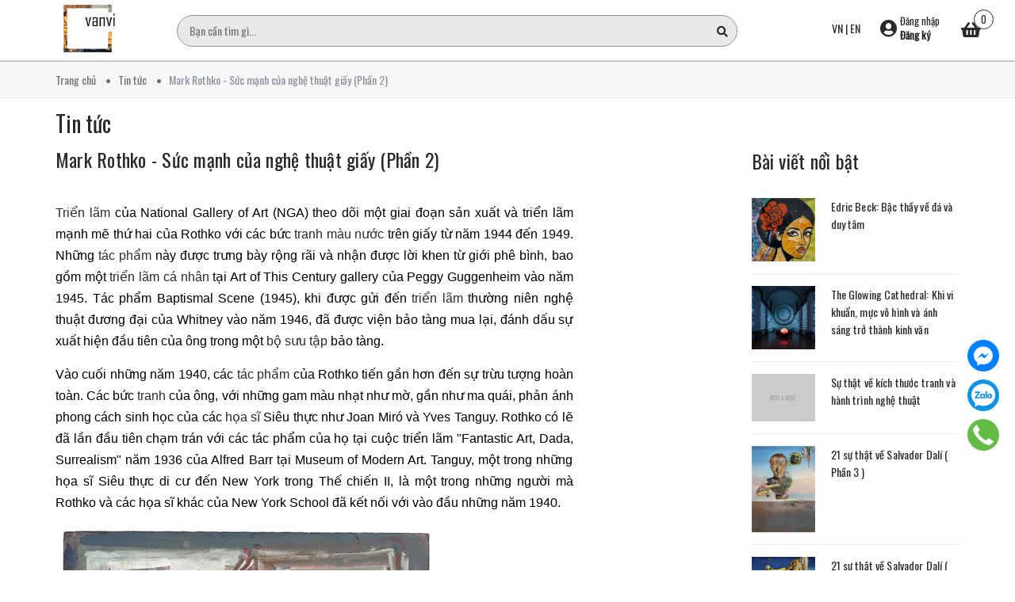

--- FILE ---
content_type: text/html; charset=utf-8
request_url: https://vanvi.com.vn/mark-rothko-suc-manh-cua-nghe-thuat-giay-phan-2
body_size: 20327
content:
<!DOCTYPE html>
<html lang="vi">
	<head>
		<!-- ================= Favicon ================== -->
		
		<link rel="icon" href="//bizweb.dktcdn.net/100/372/798/themes/746002/assets/favicon.png?1765876081624" type="image/x-icon" />
		
		<meta http-equiv="content-Type" content="text/html; charset=utf-8"/>
		<meta name="viewport" content="width=device-width, minimum-scale=1.0, maximum-scale=1.0, user-scalable=no">				
		<title>
			Mark Rothko - Sức mạnh của nghệ thuật giấy (Phần 2)		
		</title>

		<link href="https://fonts.googleapis.com/css?family=Oswald&display=swap" rel="stylesheet">


		<!-- Bizweb conter for header -->
		<script>
	var Bizweb = Bizweb || {};
	Bizweb.store = 'vanvi.mysapo.net';
	Bizweb.id = 372798;
	Bizweb.theme = {"id":746002,"name":"Vanvi Collection","role":"main"};
	Bizweb.template = 'article';
	if(!Bizweb.fbEventId)  Bizweb.fbEventId = 'xxxxxxxx-xxxx-4xxx-yxxx-xxxxxxxxxxxx'.replace(/[xy]/g, function (c) {
	var r = Math.random() * 16 | 0, v = c == 'x' ? r : (r & 0x3 | 0x8);
				return v.toString(16);
			});		
</script>
<script>
	(function () {
		function asyncLoad() {
			var urls = ["//productreviews.sapoapps.vn/assets/js/productreviews.min.js?store=vanvi.mysapo.net","https://productstatistics.sapoapps.vn/scripts/ab_productstatistics_scripttag.min.js?store=vanvi.mysapo.net","https://google-shopping.sapoapps.vn/conversion-tracker/global-tag/2549.js?store=vanvi.mysapo.net","https://google-shopping.sapoapps.vn/conversion-tracker/event-tag/2549.js?store=vanvi.mysapo.net"];
			for (var i = 0; i < urls.length; i++) {
				var s = document.createElement('script');
				s.type = 'text/javascript';
				s.async = true;
				s.src = urls[i];
				var x = document.getElementsByTagName('script')[0];
				x.parentNode.insertBefore(s, x);
			}
		};
		window.attachEvent ? window.attachEvent('onload', asyncLoad) : window.addEventListener('load', asyncLoad, false);
	})();
</script>


<script>
	window.BizwebAnalytics = window.BizwebAnalytics || {};
	window.BizwebAnalytics.meta = window.BizwebAnalytics.meta || {};
	window.BizwebAnalytics.meta.currency = 'USD';
	window.BizwebAnalytics.tracking_url = '/s';

	var meta = {};
	
	meta.article = {"id": 3306755};
	
	
	for (var attr in meta) {
	window.BizwebAnalytics.meta[attr] = meta[attr];
	}
</script>

	
		<script src="/dist/js/stats.min.js?v=96f2ff2"></script>
	



<!-- Global site tag (gtag.js) - Google Analytics -->
<script async src="https://www.googletagmanager.com/gtag/js?id=UA-160687650-1"></script>
<script>
  window.dataLayer = window.dataLayer || [];
  function gtag(){dataLayer.push(arguments);}
  gtag('js', new Date());

  gtag('config', 'UA-160687650-1');
</script>
<script>

	window.enabled_enhanced_ecommerce = false;

</script>




<!--Facebook Pixel Code-->
<script>
	!function(f, b, e, v, n, t, s){
	if (f.fbq) return; n = f.fbq = function(){
	n.callMethod?
	n.callMethod.apply(n, arguments):n.queue.push(arguments)}; if (!f._fbq) f._fbq = n;
	n.push = n; n.loaded = !0; n.version = '2.0'; n.queue =[]; t = b.createElement(e); t.async = !0;
	t.src = v; s = b.getElementsByTagName(e)[0]; s.parentNode.insertBefore(t, s)}
	(window,
	document,'script','https://connect.facebook.net/en_US/fbevents.js');
	fbq('init', '929238393846346', {} , {'agent': 'plsapo'}); // Insert your pixel ID here.
	fbq('init', '236392567391561', {} , {'agent': 'plsapo'}); // Insert your pixel ID here.
	fbq('track', 'PageView',{},{ eventID: Bizweb.fbEventId });
	
</script>
<noscript>
	<img height='1' width='1' style='display:none' src='https://www.facebook.com/tr?id=929238393846346,236392567391561&ev=PageView&noscript=1' />
</noscript>
<!--DO NOT MODIFY-->
<!--End Facebook Pixel Code-->



<script>
	var eventsListenerScript = document.createElement('script');
	eventsListenerScript.async = true;
	
	eventsListenerScript.src = "/dist/js/store_events_listener.min.js?v=1b795e9";
	
	document.getElementsByTagName('head')[0].appendChild(eventsListenerScript);
</script>


<!-- Google One Tap -->
<script type="text/javascript">
	(function () {
		var iframe;
		if(window.innerWidth <= 800){
			setTimeout(init, 10000);
		} else {
			document.addEventListener('DOMContentLoaded', init);
		}
		function init() {
			if (document.cookie.indexOf('one-click-social-login-google-one-tap-shown') >= 0) {
                return;
            }
			iframe = document.createElement('iframe');
			iframe.id = "iframe-google-one-tap";
			iframe.src = 'https://store.mysapo.net/account/GoogleOneTap';
			iframe.setAttribute('allowtransparency', 'true');
			iframe.setAttribute('allow', 'identity-credentials-get');
			iframe.frameBorder = 0;
			iframe.height = '385px';
			window.addEventListener('message', handlePostMessage, false);
			document.body.appendChild(iframe); 
		}
		function handlePostMessage(e) {
			var eventName = e.data[0];
			var data = e.data[1];
			switch (eventName) {
				case 'setHeight':
					iframe.height = data;
					break;
				case 'setTop':
					if ((window.innerWidth <= 800)) {
						iframe.style = "z-index: 9999999; position: fixed; bottom: 0px; right: 0px;";
						iframe.width = '100%';
					}
					else {
						iframe.style = "z-index: 9999999; position: fixed; top: 0px; right: 0px;";
						iframe.width = '391px';
					}
					break;
				case 'setRedirect':
					location.href = data.url + '&ReturnUrl=' + location.href;
					break;
				case 'markClosedOneTap':
					var date = new Date();
					date.setTime(date.getTime() + (1*24*60*60*1000));
					document.cookie = "one-click-social-login-google-one-tap-shown=1; expires=" + date.toUTCString() + "; path=/";
					break;
			}
		}
	}())
</script>
<!-- End Google One Tap -->





		<!-- ================= Page description ================== -->
		
		<meta name="description" content="Triển lãm của National Gallery of Art (NGA) theo dõi một giai đoạn sản xuất và triển lãm mạnh mẽ thứ hai của Rothko với các bức tranh màu nước trên giấy từ năm 1944 đến 1949. Những tác phẩm này được trưng bày rộng rãi và nhận được lời khen từ giới phê bình, bao gồm một triển lãm cá nhân tại Art of This Century gallery">
		
		<!-- ================= Meta ================== -->
		<meta name="keywords" content="Mark Rothko - Sức mạnh của nghệ thuật giấy (Phần 2), Tin tức, họa sĩ, nghệ thuật, tác phẩm nghệ thuật,  Vanvi Gallery, vanvi.com.vn"/>		
		<link rel="canonical" href="https://vanvi.com.vn/mark-rothko-suc-manh-cua-nghe-thuat-giay-phan-2"/>
		<meta name='revisit-after' content='1 days' />

		
		<meta name="robots" content="noodp,index,follow" />
		
		<!-- Facebook Open Graph meta tags -->
		

	<meta property="og:type" content="article">
	<meta property="og:title" content="Mark Rothko - Sức mạnh của nghệ thuật giấy (Phần 2)">
  	
	
		<meta property="og:image" content="https://bizweb.dktcdn.net/thumb/grande/100/372/798/articles/rsz-5479-002-copy.jpg?v=1719322386273">
		<meta property="og:image:secure_url" content="https://bizweb.dktcdn.net/thumb/grande/100/372/798/articles/rsz-5479-002-copy.jpg?v=1719322386273">
	

<meta property="og:description" content="Triển lãm của National Gallery of Art (NGA) theo dõi một giai đoạn sản xuất và triển lãm mạnh mẽ thứ hai của Rothko với các bức tranh màu nước trên giấy từ năm 1944 đến 1949. Những tác phẩm này được trưng bày rộng rãi và nhận được lời khen từ giới phê bình, bao gồm một triển lãm cá nhân tại Art of This Century gallery">
<meta property="og:url" content="https://vanvi.com.vn/mark-rothko-suc-manh-cua-nghe-thuat-giay-phan-2">
<meta property="og:site_name" content="Vanvi Gallery">		
		<!-- Plugin CSS -->
		<!-- Plugin CSS -->			
		<link href="//bizweb.dktcdn.net/100/372/798/themes/746002/assets/plugin.scss.css?1765876081624" rel="stylesheet" type="text/css" media="all" />
		<!-- Build Main CSS -->								
		<link href="//bizweb.dktcdn.net/100/372/798/themes/746002/assets/base.scss.css?1765876081624" rel="stylesheet" type="text/css" media="all" />		
		<link href="//bizweb.dktcdn.net/100/372/798/themes/746002/assets/style.scss.css?1765876081624" rel="stylesheet" type="text/css" media="all" />		
		<link href="//bizweb.dktcdn.net/100/372/798/themes/746002/assets/module.scss.css?1765876081624" rel="stylesheet" type="text/css" media="all" />
		
		<!-- Bizweb javascript customer -->

		

		
		



		<link href="//bizweb.dktcdn.net/100/372/798/themes/746002/assets/appbulk-product-statistics.css?1765876081624" rel="stylesheet" type="text/css" media="all" />
	</head>
	<body>
		<div class="opacity_menu"></div>
		<!-- Main content -->
		<header class="header header_menu ">
	<div class="mid-header wid_100">
		<div class=" container-fluid">
			<div class="row">
				<div class="content_header">
					<div class="header-main fix-menu">
						<div class="col-lg-12 col-md-12 hidden-lg">
							<span class="cloed hidden-lg">
								<i class="fa fa-bars"></i> 
							</span>
						</div>
						<div class="col-lg-2 col-md-2">
							<div class="logo_center">
								<div class="logo">
									
									<a href="/" class="logo-wrapper ">	
										<img src="//bizweb.dktcdn.net/100/372/798/themes/746002/assets/logo.png?1765876081624" alt="logo Vanvi Gallery">
									</a>
									
								</div>
							</div>
						</div>
						<div class="col-lg-10 col-md-10">
							<div class="row custom-flex">
<div class="search-area">
	<form action="/search" method="get" class="header-search" role="search">
		<input id="targetInput" type="text" name="query" autocomplete="off" required placeholder="Bạn cần tìm gì..." class="input-group-field auto-search">
		<button type="submit" class="btn-search">
			<span class="fa fa-search" ></span>
		</button>
		<div class="search-suggest">
			<div class="search-recent d-none" id="searchRecent">
				<div class="search-title">
					Tìm kiếm gần đây
				</div>
				<div class="search-list"></div>
			</div>
			<div class="item-suggest">
				<div class="search-title">
					Xu hướng tìm kiếm
				</div>
				<div class="search-list">
					<a href="/search?q=Tranh sáng tác" class="search-item" title="Tìm kiếm Tranh sáng tác">
						Tranh sáng tác
					</a>
					<a href="/search?q= Điêu khắc" class="search-item" title="Tìm kiếm  Điêu khắc">
						 Điêu khắc
					</a>
					<a href="/search?q= Gốm sứ" class="search-item" title="Tìm kiếm  Gốm sứ">
						 Gốm sứ
					</a>
					<a href="/search?q= Chân dung" class="search-item" title="Tìm kiếm  Chân dung">
						 Chân dung
					</a>
				</div>
			</div>
			<div class="list-search list-search-style d-none">
			</div>
			<div class="list-search2 list-search-style d-none">
			</div>
		</div>
	</form>
</div>								<div class="cartgroup ">
									<div class="header-right inline-block header-flag">
										<a href="#">VN</a> | <a href="https://eng-vanvi.mysapo.net/">EN</a>
									</div>
									<div class="inline-b  group_accout hidden-sm hidden-xs">
										<span class="imguser">
											<i class="fas fa-user-circle"></i>
											<span class="inlineblock">
												
												<a class="btn" href="/account/login">Đăng nhập</a>
												<a href="/account/register">Đăng ký</a>
												
											</span>
										</span>
										<div class="groupc">
											<p>
												Hoặc đăng nhập bằng
											</p>
											<div class="block a-center">
												<script>function loginFacebook(){var a={client_id:"947410958642584",redirect_uri:"https://store.mysapo.net/account/facebook_account_callback",state:JSON.stringify({redirect_url:window.location.href}),scope:"email",response_type:"code"},b="https://www.facebook.com/v3.2/dialog/oauth"+encodeURIParams(a,!0);window.location.href=b}function loginGoogle(){var a={client_id:"997675985899-pu3vhvc2rngfcuqgh5ddgt7mpibgrasr.apps.googleusercontent.com",redirect_uri:"https://store.mysapo.net/account/google_account_callback",scope:"email profile https://www.googleapis.com/auth/userinfo.email https://www.googleapis.com/auth/userinfo.profile",access_type:"online",state:JSON.stringify({redirect_url:window.location.href}),response_type:"code"},b="https://accounts.google.com/o/oauth2/v2/auth"+encodeURIParams(a,!0);window.location.href=b}function encodeURIParams(a,b){var c=[];for(var d in a)if(a.hasOwnProperty(d)){var e=a[d];null!=e&&c.push(encodeURIComponent(d)+"="+encodeURIComponent(e))}return 0==c.length?"":(b?"?":"")+c.join("&")}</script>
												<a href="javascript:void(0)" class="social-login--facebook" onclick="loginFacebook()"><img width="129px" height="37px" alt="facebook-login-button" src="//bizweb.dktcdn.net/assets/admin/images/login/fb-btn.svg"></a>
												<a href="javascript:void(0)" class="social-login--google" onclick="loginGoogle()"><img width="129px" height="37px" alt="google-login-button" src="//bizweb.dktcdn.net/assets/admin/images/login/gp-btn.svg"></a>
											</div>
										</div>
									</div>
									<div class="header-right inline-block">
										<div class="top-cart-contain f-right">
											<div class="mini-cart text-xs-center">
												<div class="heading-cart cart_header">
													<a class="img_hover_cart" href="/cart" title="Giỏ hàng">
														<div class="icon_hotline ">
															<i class="fas fa-shopping-basket"></i>
															<span class="count_item count_item_pr "></span>
														</div>
													</a>
												</div>	
												<div class="top-cart-content">					
													<ul id="cart-sidebar" class="mini-products-list count_li">
														<li class="list-item">
															<ul></ul>
														</li>
														<li class="action">
															<ul>
																<li class="li-fix-1">
																	<div class="top-subtotal">
																		Tổng tiền thanh toán: 
																		<span class="price"></span>
																	</div>
																</li>
																<li class="li-fix-2" style="">
																	<div class="actions">
																		<a href="/cart" class="btn btn-primary" title="Giỏ hàng">
																			<span>Giỏ hàng</span>
																		</a>
																		<a href="/checkout" class="btn btn-checkout btn-gray" title="Thanh toán">
																			<span>Thanh toán</span>
																		</a>
																	</div>
																</li>
															</ul>
														</li>
													</ul>
												</div>
											</div>
										</div>
									</div>
								</div>
							</div>
						</div>

						
					</div>
				</div>
			</div>

		</div>
	</div>

</header>
<div class="header_nav_main section hidden-lg">
	<div class="container">
		<div class="row">
			<div class="col-lg-8 col-md-12 col-sm-12">
				<div class="heade_menunav">
					<div class="wapnav hidden-lg ">
						<div class="rightnav f-right">
							<div class="inline-b group_accout hidden-md">
								<span class="imguser">
									<i class="fas fa-user-circle"></i>
								</span>
								<div class="groupc">
									
									<a class="btn" href="/account/login">Đăng nhập</a>
									<a href="/account/register">Đăng ký</a>
									<p>
										Hoặc đăng nhập bằng
									</p>
									<div class="block a-center">
										<script>function loginFacebook(){var a={client_id:"947410958642584",redirect_uri:"https://store.mysapo.net/account/facebook_account_callback",state:JSON.stringify({redirect_url:window.location.href}),scope:"email",response_type:"code"},b="https://www.facebook.com/v3.2/dialog/oauth"+encodeURIParams(a,!0);window.location.href=b}function loginGoogle(){var a={client_id:"997675985899-pu3vhvc2rngfcuqgh5ddgt7mpibgrasr.apps.googleusercontent.com",redirect_uri:"https://store.mysapo.net/account/google_account_callback",scope:"email profile https://www.googleapis.com/auth/userinfo.email https://www.googleapis.com/auth/userinfo.profile",access_type:"online",state:JSON.stringify({redirect_url:window.location.href}),response_type:"code"},b="https://accounts.google.com/o/oauth2/v2/auth"+encodeURIParams(a,!0);window.location.href=b}function encodeURIParams(a,b){var c=[];for(var d in a)if(a.hasOwnProperty(d)){var e=a[d];null!=e&&c.push(encodeURIComponent(d)+"="+encodeURIComponent(e))}return 0==c.length?"":(b?"?":"")+c.join("&")}</script>
										<a href="javascript:void(0)" class="social-login--facebook" onclick="loginFacebook()"><img width="129px" height="37px" alt="facebook-login-button" src="//bizweb.dktcdn.net/assets/admin/images/login/fb-btn.svg"></a>
										<a href="javascript:void(0)" class="social-login--google" onclick="loginGoogle()"><img width="129px" height="37px" alt="google-login-button" src="//bizweb.dktcdn.net/assets/admin/images/login/gp-btn.svg"></a>
									</div>
									
								</div>
							</div>
						</div>
					</div>
					<div class="wrapmenu hidden-lg">

						<div class="wrapmenu_full menumain_full" style="display:none;">
							<div class="containers">
								<!-- Menu mobile -->
								<div class="menu_mobile">
									<ul class="ul_collections">
										
										<li class="level0 level-top parent">
											<a href="/">Trang chủ</a>
											
											<i class="fa fa-angle-down"></i>
											<ul class="level0" style="display:none;">
												
											</ul>
											
										</li>
										
										<li class="level0 level-top parent">
											<a href="/gioi-thieu">Giới thiệu</a>
											
										</li>
										
										<li class="level0 level-top parent">
											<a href="/collections/all">Sản phẩm</a>
											
											<i class="fa fa-angle-down"></i>
											<ul class="level0" style="display:none;">
												
												<li class="level1 "> 
													<a href="/tranh-sang-tac"> <span>Tranh sáng tác</span> </a>
													
												</li>
												
												<li class="level1 "> 
													<a href="/tuong-dieu-khac"> <span>Tượng/điêu khắc</span> </a>
													
												</li>
												
												<li class="level1 "> 
													<a href="/do-gom-su"> <span>Đồ gốm sứ</span> </a>
													
												</li>
												
												<li class="level1 "> 
													<a href="/tu-van-nghe-thuat"> <span>Tư vấn nghệ thuật</span> </a>
													
												</li>
												
												<li class="level1 "> 
													<a href="/chan-dung-dat-hang"> <span>Chân dung đặt hàng</span> </a>
													
												</li>
												
												<li class="level1 "> 
													<a href="/tin-tuc"> <span>Kiến thức nghệ thuật</span> </a>
													
												</li>
												
											</ul>
											
										</li>
										
										<li class="level0 level-top parent">
											<a href="/lien-he">Liên hệ</a>
											
										</li>
										
										<li class="level0 level-top parent">
											<a href="/tin-tuc">Tin tức</a>
											
											<i class="fa fa-angle-down"></i>
											<ul class="level0" style="display:none;">
												
												<li class="level1 "> 
													<a href="/tin-tuc"> <span>kiến thức nghệ thuật</span> </a>
													
												</li>
												
												<li class="level1 "> 
													<a href="/kien-thuc-nghe-thuat"> <span>Kiến thức nghệ thuật</span> </a>
													
												</li>
												
											</ul>
											
										</li>
										
									</ul>

								</div>


							</div>
						</div>

					</div>
				</div>
			</div>

		</div>
	</div>
</div>









<div id="menu-overlay" class=""></div>
		<!-- Header JS -->	
		
		<script src="https://cdnjs.cloudflare.com/ajax/libs/jquery/2.2.3/jquery.min.js" type="text/javascript"></script>
		
		<section class="bread-crumb">
	<span class="crumb-border"></span>
	<div class="container">
		<div class="row">
			<div class="col-xs-12 a-left">
				<ul class="breadcrumb" itemscope itemtype="https://data-vocabulary.org/Breadcrumb">					
					<li class="home">
						<a itemprop="url" href="/" ><span itemprop="title">Trang chủ</span></a>						
						<span class="mr_lr">&nbsp;<i class="fa fa-dots"></i>&nbsp;</span>
					</li>
					
					<li >
						<a itemprop="url" href="/tin-tuc"><span itemprop="title">Tin tức</span></a>	
						<span class="mr_lr">&nbsp;<i class="fa fa-dots"></i>&nbsp;</span>
					</li>
					<li><strong><span itemprop="title">Mark Rothko - Sức mạnh của nghệ thuật giấy (Phần 2)</span></strong></li>
					
				</ul>
			</div>
		</div>
	</div>
</section> 
<section class="blogpage">
	<div class="container article-wraper" itemscope itemtype="https://schema.org/Article">
		<meta itemprop="mainEntityOfPage" content="/mark-rothko-suc-manh-cua-nghe-thuat-giay-phan-2">
		<meta itemprop="description" content="">
		<meta itemprop="author" content="Hà Trang">
		<meta itemprop="headline" content="Mark Rothko - Sức mạnh của nghệ thuật giấy (Phần 2)">
		<meta itemprop="image" content="https:https://bizweb.dktcdn.net/100/372/798/articles/rsz-5479-002-copy.jpg?v=1719322386273">
		<meta itemprop="datePublished" content="25-06-2024">
		<meta itemprop="dateModified" content="25-06-2024">
		<div itemprop="publisher" itemscope itemtype="https://schema.org/Organization">
			<div itemprop="logo" itemscope itemtype="https://schema.org/ImageObject">
				<img class="hidden" src="//bizweb.dktcdn.net/100/372/798/themes/746002/assets/logo.png?1765876081624" alt="Vanvi Gallery"/>
				<meta itemprop="url" content="https://bizweb.dktcdn.net/100/372/798/themes/746002/assets/logo.png?1765876081624">
				<meta itemprop="width" content="400">
				<meta itemprop="height" content="60">
			</div>
			<meta itemprop="name" content="Vanvi Gallery">
		</div>
		<div class="wrap_background_aside padding-top-20 margin-bottom-40">
			<div class="row">		
				<section class="right-content col-lg-12 col-md-12 col-sm-12 col-xs-12">
					<article class="article-main">
						<div class="title_main_page section">
							<p>Tin tức</p>
						</div>
						<div class="row">
							<div class="col-lg-7 col-md-9 col-sm-12 col-xs-12">
								<div class="article-details section">
									<h1 class="article-title">Mark Rothko - Sức mạnh của nghệ thuật giấy (Phần 2)</h1>
									<!-- Go to www.addthis.com/dashboard to customize your tools -->
<script type="text/javascript" src="//s7.addthis.com/js/300/addthis_widget.js#pubid=ra-5ecf326e6a224644"></script>

									
                <!-- Go to www.addthis.com/dashboard to customize your tools -->
                <div class="addthis_inline_share_toolbox"></div>
            
									<div class="article-content">
										<div class="rte">
											<p dir="ltr" style="text-align: justify;"><span style="font-size:16px;"><a href="https://vanvi.com.vn/" target="_top">Triển lãm </a>của National Gallery of Art (NGA) theo dõi một giai đoạn sản xuất và triển lãm mạnh mẽ thứ hai của Rothko với các bức <a href="https://vanvi.com.vn/" target="_blank">tranh màu nước</a> trên giấy từ năm 1944 đến 1949. Những <a href="https://vanvi.com.vn/" target="_blank">tác phẩm</a> này được trưng bày rộng rãi và nhận được lời khen từ giới phê bình, bao gồm một <a href="https://vanvi.com.vn/" target="_blank">triển lãm cá nhân</a> tại Art of This Century gallery của Peggy Guggenheim vào năm 1945. Tác phẩm Baptismal Scene (1945), khi được gửi đến <a href="https://vanvi.com.vn/" target="_blank">triển lãm</a> thường niên nghệ thuật đương đại của Whitney vào năm 1946, đã được viện bảo tàng mua lại, đánh dấu sự xuất hiện đầu tiên của ông trong một <a href="https://vanvi.com.vn/" target="_blank">bộ sưu tập</a> bảo tàng.</span></p>
<p dir="ltr" style="text-align: justify;"><span style="font-size:16px;">Vào cuối những năm 1940, các <a href="https://vanvi.com.vn/">tác phẩm</a> của Rothko tiến gần hơn đến sự trừu tượng hoàn toàn. Các bức <a href="https://vanvi.com.vn/" target="_blank">tranh</a> của ông, với những gam màu nhạt như mờ, gần như ma quái, phản ánh phong cách sinh học của các <a href="https://vanvi.com.vn/">họa sĩ</a> Siêu thực như Joan Miró và Yves Tanguy. Rothko có lẽ đã lần đầu tiên chạm trán với các tác phẩm của họ tại cuộc triển lãm "Fantastic Art, Dada, Surrealism" năm 1936 của Alfred Barr tại Museum of Modern Art. Tanguy, một trong những họa sĩ Siêu thực di cư đến New York trong Thế chiến II, là một trong những người mà Rothko và các họa sĩ khác của New York School đã kết nối với vào đầu những năm 1940.</span></p>
<p dir="ltr" style="text-align: justify;"><span style="font-size:16px;"><img data-thumb="large" original-height="1236" original-width="1440" src="//bizweb.dktcdn.net/thumb/large/100/372/798/files/444500826-474749651882069-3119345180039205428-n.jpg?v=1719322284154" /></span></p>
<p dir="ltr" style="text-align: justify;"><span style="font-size:14px;">Không có tiêu đề, 1938, màu nước trên giấy</span></p>
<p dir="ltr" style="text-align: justify;"><span style="font-size:16px;">Hoạ sĩ duy trì mối liên hệ với sở thích ban đầu của mình đối với phong cảnh khoảng đầu những năm 1930. Với những gam màu xanh lam và xám nhẹ nhàng, ông tạo ra một cảm giác thị giác về một dải đất mỏng và bầu trời rộng lớn, lấp lánh. Bằng cách làm nổi bật không gian, ông đưa vào một ngôn ngữ mới về hình thức và hình dạng, sử dụng những nét vẽ nhanh bằng màu nước, mực và than chì. Các hình ảnh mới này gợi nhớ đến mặt sinh học, giống như một tầm nhìn trừu tượng về vi mô hoặc đơn bào. Xu hướng này rõ ràng phản ánh sự học tập của Rothko trong các khóa học khoa học tự nhiên tại Yale.</span></p>
<p dir="ltr" style="text-align: justify;"><span style="font-size:16px;">Sự di chuyển khỏi chủ đề này có thể được nhận dạng trong bối cảnh nỗi kinh hoàng toàn cầu lan rộng trong chiến tranh. Sự tàn bạo trên chiến trường, sự nhận thức gia tăng về sự khủng khiếp của nạn diệt chủng và nỗi sợ hãi xoay quanh khả năng sử dụng bom nguyên tử đã làm thay đổi cách nhìn của Rothko về thế giới. Nghệ sĩ cảm thấy bất lực khi phải miêu tả một hiện thực kinh hoàng như vậy. Thay vào đó, ông mô tả một loại không gian nguyên thủy, có nguồn gốc, có thể là những địa hình mà sẽ còn lại sau một sự kiện hạt nhân. Dựa trên triết lý của Friedrich Nietzsche và khái niệm của Carl Jung về vô thức tập thể, hoạ sĩ tin rằng các hình thức trừu tượng và sắc màu biểu cảm của ông có thể truyền tải cảm giác bi kịch phổ quát của con người.</span></p>
<p dir="ltr" style="text-align: justify;"><span style="font-size:16px;">Đến năm 1948, hoạ sĩ đã rời bỏ hình ảnh sinh học. Sự thay đổi này rõ ràng xuất hiện trong tác phẩm Untitled (khoảng năm 1948). Ông đã từ bỏ những hình dạng mang tính biểu tượng được thể hiện bằng mực và than chì. Thay vào đó, ông quay trở lại sử dụng màu nước là phương tiện duy nhất của mình và chọn giấy dày hơn (40 x 27 1/16 inch). Bằng cách thử nghiệm với không gian, màu sắc và tỷ lệ, tác phẩm này phản ánh sự đa dạng của các tác phẩm sơn dầu đương đại trên canvas của ông, một bước tiến hướng tới các tác phẩm trường màu sau này.</span></p>
<p dir="ltr" style="text-align: justify;"><span style="font-size:16px;"><img data-thumb="large" original-height="264" original-width="191" src="//bizweb.dktcdn.net/thumb/large/100/372/798/files/images-7.jpg?v=1719322338744" /></span></p>
<p dir="ltr" style="text-align: justify;"><span style="font-size:14px;">Cảnh rửa tội, 1945; màu nước, mực và than chì trên giấy màu nước</span></p>
<p dir="ltr" style="text-align: justify;"><span style="font-size:16px;">Cuối thập kỷ 1940, Rothko tái khám phá tranh trên giấy trong hai giai đoạn ngắn vào cuối những năm 1950 và sau đó một lần nữa vào cuối những năm 1960. Lần đầu tiên ông quay lại tranh trên giấy xảy ra khi ông nhận hoa hồng để vẽ tranh cho nhà hàng Four Seasons tại Tòa nhà Seagram ở New York vào năm 1958. Tuy nhiên, các người phụ trách NGA cho rằng những bức tranh này không nên được coi là các nghiên cứu chuẩn bị cho dự án lớn, mà thay vào đó là những sự khám phá song song trong sự nghiệp của ông.</span></p>
<p dir="ltr" style="text-align: justify;"><span style="font-size:16px;">Công việc sau đó từ năm 1959 tiếp tục tập trung vào nghiên cứu không gian và biểu cảm màu sắc. hoạ sĩ tiếp tục khai thác khả năng sử dụng màu nước của mình từ rất sớm, sử dụng dầu thấm vào bề mặt giấy để tạo ra hiệu ứng màu sắc, như trong tác phẩm Untitled (1959) với các tông màu xanh và đỏ đậm.</span></p>
<p dir="ltr" style="text-align: justify;"><span style="font-size:16px;">Năm 1968, sau khi phẫu thuật bóc tách động mạch chủ, sức khỏe của hoạ sĩ bị suy giảm nghiêm trọng và bác sĩ cấm ông làm việc trên quy mô lớn. Với những hạn chế về thể chất này, ông tập trung vào việc tạo ra những tác phẩm nhỏ hơn trên giấy, ghi lại quá trình hồi phục và sự kiên quyết trong việc tiếp tục sự nghiệp nghệ thuật của mình. Cùng năm đó, ông chuẩn bị di chúc, ủy quyền cho Quỹ Mark Rothko nhận tài sản của mình. Việc kiểm kê các tác phẩm, là một phần của quá trình này, không phân biệt giữa tranh trên giấy và tranh trên vải, vẫn nhấn mạnh giá trị cảm nhận của tranh trên giấy.</span></p>
<p dir="ltr" style="text-align: justify;"><span style="font-size:16px;">Năm 1969, chỉ một năm trước khi qua đời, Rothko tập trung gần như hoàn toàn vào việc làm việc trên giấy để hoàn thành 120 bức tranh acrylic. Mặc dù hạn chế về thể chất, ông vẫn sáng tạo các tác phẩm có kích thước lớn, như các tác phẩm có kích thước 84 x 60 inch, có thể so sánh với những tác phẩm sơn dầu trên vải của ông từ hai thập kỷ trước. Rothko tiếp tục sáng tác trên giấy cho đến khi qua đời do tự sát vào tháng 2 năm 1970.</span></p>
<p dir="ltr" style="text-align: justify;"><span style="font-size:16px;">Rothko thường xuyên bị chỉ trích về việc tạo ra các tác phẩm có nội dung có thể bị cho là lặp lại, nhưng ông phủ nhận quan điểm này. Công việc của ông không bao giờ đơn giản chỉ là một bài tập chính thức; mục đích chính của ông là gợi cảm xúc. Ông luôn nhấn mạnh rằng ai chỉ tập trung vào sự tương tác của màu sắc trong các tác phẩm của ông đã bỏ qua điểm quan trọng.</span></p>
<p dir="ltr" style="text-align: justify;"><span style="font-size:16px;">Trong năm 1969, Rothko đã thử nghiệm nhiều bảng màu khác nhau. Những gam màu pastel nhẹ nhàng, lung linh, tồn tại trong một không gian căng thẳng về cảm xúc, có thể lúc im lặng buồn bã, lúc lại đầy hy vọng. Các tác phẩm màu đen, xám và nâu thường bị hiểu sai là biểu thị bi thảm về cái chết của ông; tuy nhiên, khi nhìn kỹ hơn, các tác phẩm này - dù có sự u ám - lại một cách thẳng thắn ngạc nhiên. Chúng khuyến khích một loại tĩnh tâm thiền định và tạo không gian cho suy ngẫm về tinh thần.</span></p>
<p dir="ltr" style="text-align: justify;"><span style="font-size:16px;">Thông qua tất cả các tác phẩm, bất kể trên giấy hay trên vải, bất kể là hình tượng, trừu tượng hoặc nằm ở đâu đó giữa hai điều đó, Rothko luôn mang đến cho chúng ta một trải nghiệm cảm xúc sâu sắc.</span></p>
<p dir="ltr" style="text-align: justify;"><span style="font-size:16px;">Xem thêm phần 1 <a href="https://vanvi.com.vn/mark-rothko-suc-manh-cua-nghe-thuat-giay-phan-1" target="_blank"><span style="color:#3498db;">tại đây</span></a></span></p>
<p style="text-align: justify;">&nbsp;</p>
<p dir="ltr" style="text-align: justify;"><span style="font-size:14px;">Biên dịch: Phương Anh</span></p>
<p dir="ltr" style="text-align: justify;"><span style="font-size:14px;">Nguồn: Art and Antique&nbsp;</span></p>
<p dir="ltr" style="text-align: justify;"><span style="font-size:14px;"><a href="https://www.artandantiquesmag.com/the-power-of-paper/">https://www.artandantiquesmag.com/the-power-of-paper/</a></span></p>
										</div>
									</div>
								</div>
								<div class="share_social section">
									<div class="row">
										
										<div class="col-lg-6 col-md-6 col-sm-12 col-xs-12">
											<span><i class="fa fa-tag"></i></span>
											
											<a href="/blogs/all/tagged/hoa-si">họa sĩ</a>, 			
											
											<a href="/blogs/all/tagged/nghe-thuat">nghệ thuật</a>, 			
											
											<a href="/blogs/all/tagged/tac-pham-nghe-thuat">tác phẩm nghệ thuật</a>			
											
										</div>
										
										
										<div class="col-lg-6 col-md-6 col-sm-12 col-xs-12">
											<div class="inline-block f-right">
												<div class="social-sharing">
													
  
  



<div class="social-media" data-permalink="https://vanvi.com.vn/mark-rothko-suc-manh-cua-nghe-thuat-giay-phan-2">
	<label>Chia sẻ: </label>
	
	<a target="_blank" href="//www.facebook.com/sharer.php?u=https://vanvi.com.vn/mark-rothko-suc-manh-cua-nghe-thuat-giay-phan-2" class="share-facebook" title="Chia sẻ lên Facebook">
		<i class="fab fa-facebook"></i>
	</a>
	

	
	<a target="_blank" href="//twitter.com/share?text=MarkRothko-Sứcmạnhcủanghệthuậtgiấy(Phần2)&amp;url=https://vanvi.com.vn/mark-rothko-suc-manh-cua-nghe-thuat-giay-phan-2" class="share-twitter" title="Chia sẻ lên Twitter">
		<i class="fab fa-twitter"></i>
	</a>
	

	
	<a target="_blank" href="//pinterest.com/pin/create/button/?url=https://vanvi.com.vn/mark-rothko-suc-manh-cua-nghe-thuat-giay-phan-2&amp;media=https://bizweb.dktcdn.net/thumb/1024x1024/100/372/798/articles/rsz-5479-002-copy.jpg?v=1719322386273&amp;description=MarkRothko-Sứcmạnhcủanghệthuậtgiấy(Phần2)" class="share-pinterest" title="Chia sẻ lên pinterest">
		<i class="fab fa-pinterest"></i>
	</a>
	

	

	
	<a target="_blank" href="//plus.google.com/share?url=https://vanvi.com.vn/mark-rothko-suc-manh-cua-nghe-thuat-giay-phan-2" class="share-google" title="+1">
		<i class="fab fa-google"></i>
	</a>
	
</div>
												</div>
											</div>
										</div>
										
									</div>
								</div>
								
								<div class="section">
									

									<form method="post" action="/posts/mark-rothko-suc-manh-cua-nghe-thuat-giay-phan-2/comments" id="article_comments" accept-charset="UTF-8"><input name="FormType" type="hidden" value="article_comments"/><input name="utf8" type="hidden" value="true"/><input type="hidden" id="Token-7881386ca0f541e78c123703db240db9" name="Token" /><script src="https://www.google.com/recaptcha/api.js?render=6Ldtu4IUAAAAAMQzG1gCw3wFlx_GytlZyLrXcsuK"></script><script>grecaptcha.ready(function() {grecaptcha.execute("6Ldtu4IUAAAAAMQzG1gCw3wFlx_GytlZyLrXcsuK", {action: "article_comments"}).then(function(token) {document.getElementById("Token-7881386ca0f541e78c123703db240db9").value = token});});</script> 
									

									

									<div class="col-lg-12 col-md-12 col-sm-12 col-xs-12">
										<div class="form-coment">
											<div class="row">
												<div class="margin-top-0 margin-bottom-30">
													<h5 class="title-form-coment">Viết bình luận của bạn:</h5>
												</div>
												<div class="">
													<div class="row">
														<div class="col-xs-12 col-sm-6 col-md-6 col-lg-6">
															<fieldset class="form-group">										
																<input placeholder="Họ và tên" type="text" class="form-control form-control-lg" value="" id="full-name" name="Author" Required>
															</fieldset>
														</div>
														<div class="col-xs-12 col-sm-6 col-md-6 col-lg-6">
															<fieldset class="form-group">										
																<input placeholder="Email" pattern="[a-z0-9._%+-]+@[a-z0-9.-]+\.[a-z]{2,63}$" type="email" class="form-control form-control-lg" value="" name="Email" Required>
															</fieldset>
														</div>
													</div>
												</div>
												<fieldset class="form-group col-xs-12 col-sm-12 col-md-12">										
													<textarea placeholder="Nhập nội dung" class="form-control form-control-lg" id="comment" name="Body" rows="6" Required></textarea>
												</fieldset>
												<div class="margin-bottom-fix margin-bottom-50-article clearfix">
													<button type="submit" class="btn btn-primary button_45">Gửi bình luận</button>
												</div>
											</div>
										</div> <!-- End form mail -->
									</div>
									</form>
								</div>
								
							</div>

							<div class="hidden-xs col-lg-2 hidden-md hidden-sm">
								
							</div>
							
							<div class="col-xs-12 col-lg-3 col-md-3 col-sm-12">
								<div class="blogbar sidebarblog section">
									<div class="title_md_bg">
										<h2>
											<a href="tin-tuc" title="Bài viết nổi bật">Bài viết nổi bật</a>
										</h2>
									</div>
									<div class="section">
										
										
										
										<div class="blogitem">
											<a class="imgmd">
												
												<img src="//bizweb.dktcdn.net/thumb/compact/100/372/798/themes/746002/assets/800x600.png?1765876081624"  data-lazyload="//bizweb.dktcdn.net/thumb/medium/100/372/798/articles/woman-in-red-bow-edric-beck-mast.jpg?v=1769246891237" title="Edric Beck: Bậc thầy về đá và duy tâm" alt="Edric Beck: Bậc thầy về đá và duy tâm">
												
											</a>
											<h3>
												<a href="/edric-beck-bac-thay-ve-da-va-duy-tam" title="Edric Beck: Bậc thầy về đá và duy tâm">Edric Beck: Bậc thầy về đá và duy tâm</a>
											</h3>
										</div>
										
										<div class="blogitem">
											<a class="imgmd">
												
												<img src="//bizweb.dktcdn.net/thumb/compact/100/372/798/themes/746002/assets/800x600.png?1765876081624"  data-lazyload="//bizweb.dktcdn.net/thumb/medium/100/372/798/articles/01-said-dokins-inscriptions.jpg?v=1769245236420" title="The Glowing Cathedral: Khi vi khuẩn, mực vô hình và ánh sáng trở thành kinh văn" alt="The Glowing Cathedral: Khi vi khuẩn, mực vô hình và ánh sáng trở thành kinh văn">
												
											</a>
											<h3>
												<a href="/the-glowing-cathedral-khi-vi-khuan-muc-vo-hinh-va-anh-sang-tro-thanh-kinh-van" title="The Glowing Cathedral: Khi vi khuẩn, mực vô hình và ánh sáng trở thành kinh văn">The Glowing Cathedral: Khi vi khuẩn, mực vô hình và ánh sáng trở thành kinh văn</a>
											</h3>
										</div>
										
										<div class="blogitem">
											<a class="imgmd">
												
												<img src="//bizweb.dktcdn.net/thumb/compact/100/372/798/themes/746002/assets/800x600.png?1765876081624"  data-lazyload="//bizweb.dktcdn.net/thumb/medium/100/372/798/themes/746002/assets/800x600.png?1765876081624" alt="Sự thật về kích thước tranh và hành trình nghệ thuật" title="Sự thật về kích thước tranh và hành trình nghệ thuật"/>
												
											</a>
											<h3>
												<a href="/su-that-ve-kich-thuoc-tranh-va-hanh-trinh-nghe-thuat" title="Sự thật về kích thước tranh và hành trình nghệ thuật">Sự thật về kích thước tranh và hành trình nghệ thuật</a>
											</h3>
										</div>
										
										<div class="blogitem">
											<a class="imgmd">
												
												<img src="//bizweb.dktcdn.net/thumb/compact/100/372/798/themes/746002/assets/800x600.png?1765876081624"  data-lazyload="//bizweb.dktcdn.net/thumb/medium/100/372/798/articles/tai-xuong-7.jpg?v=1769077173710" title="21 sự thật về Salvador Dalí ( Phần 3 )" alt="21 sự thật về Salvador Dalí ( Phần 3 )">
												
											</a>
											<h3>
												<a href="/21-su-that-ve-salvador-dali-phan-3" title="21 sự thật về Salvador Dalí ( Phần 3 )">21 sự thật về Salvador Dalí ( Phần 3 )</a>
											</h3>
										</div>
										
										<div class="blogitem">
											<a class="imgmd">
												
												<img src="//bizweb.dktcdn.net/thumb/compact/100/372/798/themes/746002/assets/800x600.png?1765876081624"  data-lazyload="//bizweb.dktcdn.net/thumb/medium/100/372/798/articles/tai-xuong-5.jpg?v=1768986996140" title="21 sự thật về Salvador Dalí ( Phần 2 )" alt="21 sự thật về Salvador Dalí ( Phần 2 )">
												
											</a>
											<h3>
												<a href="/21-su-that-ve-salvador-dali-phan-2" title="21 sự thật về Salvador Dalí ( Phần 2 )">21 sự thật về Salvador Dalí ( Phần 2 )</a>
											</h3>
										</div>
										
										
									</div>
								</div>
							</div>


						</div>				
					</article>
				</section>		
			</div>
		</div>
	</div>
</section>
		<!-- Add to cart -->
		<div id="popupCartModal" class="modal fade" role="dialog">
		</div>
		
		









<section class="brandsection owl_nav_custome1">
	<div class="container">
		<div class="title_module a-center section">
			<h2 class="bf_flower">
				Tranh vẽ theo yêu cầu.
				<span>Chúng tôi nhận đặt vẽ tranh theo yêu cầu với thể loại và chất liệu đa dạng. Hãy để những bức tranh nói lên phong cách của bạn.  </span>
			</h2>
		</div>
		<div class="owlbrand owl-carousel section" 
			 data-dot="false"
			 data-nav='true' 
			 data-lg-items="6" 
			 data-md-items="6" 
			 data-sm-items="5" 
			 data-xs-items="2" 
			 data-margin='15'>
			
			
			
			
			
			<div class="item">
				<img src="[data-uri]"  data-lazyload="//bizweb.dktcdn.net/100/372/798/themes/746002/assets/img_brand_1.jpg?1765876081624" alt="Hoạ sĩ 01"/>
			</div>
			
			
			
			
			
			
			<div class="item">
				<img src="[data-uri]"  data-lazyload="//bizweb.dktcdn.net/100/372/798/themes/746002/assets/img_brand_2.jpg?1765876081624" alt="Hoạ sĩ 02"/>
			</div>
			
			
			
			
			
			
			<div class="item">
				<img src="[data-uri]"  data-lazyload="//bizweb.dktcdn.net/100/372/798/themes/746002/assets/img_brand_3.jpg?1765876081624" alt="Hoạ sĩ 03"/>
			</div>
			
			
			
			
			
			
			<div class="item">
				<img src="[data-uri]"  data-lazyload="//bizweb.dktcdn.net/100/372/798/themes/746002/assets/img_brand_4.jpg?1765876081624" alt="Hoạ sĩ 04"/>
			</div>
			
			
			
			
			
			
			<div class="item">
				<img src="[data-uri]"  data-lazyload="//bizweb.dktcdn.net/100/372/798/themes/746002/assets/img_brand_5.jpg?1765876081624" alt="Hoạ sĩ 05"/>
			</div>
			
			
			
			
			
			
			<div class="item">
				<img src="[data-uri]"  data-lazyload="//bizweb.dktcdn.net/100/372/798/themes/746002/assets/img_brand_6.jpg?1765876081624" alt="Hoạ sĩ 06"/>
			</div>
			
			
			
			
			
			
			
		</div>
	</div>
</section>

<section class="app_social">
	<div class="container">
		<div class="row">
			<div class="col-lg-6 col-md-7 col-sm-6 col-xs-12">
				<p>
					Tải ứng dụng ngay
				</p>
				<a class="btn_app" href="#" title="Tải ứng dụng cho Android"><img src="[data-uri]"  data-lazyload="//bizweb.dktcdn.net/thumb/compact/100/372/798/themes/746002/assets/app1.png?1765876081624" alt="Google Play" /></a>
				<a class="btn_app" href="#" title="Tải ứng dụng cho IOS"><img src="[data-uri]"  data-lazyload="//bizweb.dktcdn.net/thumb/compact/100/372/798/themes/746002/assets/app2.png?1765876081624" alt="App Store" /></a>
			</div>
			<div class="col-lg-6 col-md-5 col-sm-6 col-xs-12">

				<div class="social">
					<p class="a-right">
						Mạng xã hội
					</p>
					
					<a class="fb" href="https://www.facebook.com/vanvi.com.vn/" title="Theo dõi trên Facebook"><i class="fab fa-facebook"></i></a>
					
					
					
					
					<a class="rss" href="https://www.instagram.com/vanvigallery/" title="Theo dõi trên Rss"><i class="fas fa-rss"></i></a>
					
					
					<a class="yt" href="https://www.youtube.com/channel/UCmCvuONsYHCjdbWYNYsbvaw?disable_polymer=true" title="Theo dõi trên Youtube"><i class="fab fa-youtube"></i></a>
					
					
					<a class="yt" href="#" title="Theo dõi trên Instagram"><i class="fa fa-instagram" aria-hidden="true"></i></a>
					
				</div>
			</div>
		</div>
	</div>
</section>


<div class="section footer_wwap">
	<footer class="footer">
		<div class="site-footer">
			<div class="mid-footer">
				<div class="container">
					<div class="row">
						<div class="col-xs-12 col-sm-6 col-md-2 col-lg-2">
							<div class="widget-ft first">
								<h4 class="title-menu">
									<a role="button" class="collapsed" data-toggle="collapse" aria-expanded="false" data-target="#collapseListMenu02" aria-controls="collapseListMenu02">
										Danh mục <i class="fa fa-plus" aria-hidden="true"></i>
									</a>
								</h4>
								<div class="collapse" id="collapseListMenu02">
									<ul class="list-menu">
										
										<li class="li_menu"><a href="/">Trang chủ</a></li>
										
										<li class="li_menu"><a href="/gioi-thieu">Giới thiệu</a></li>
										
										<li class="li_menu"><a href="/collections/all">Sản phẩm</a></li>
										
										<li class="li_menu"><a href="/lien-he">Liên hệ</a></li>
										
										<li class="li_menu"><a href="/tin-tuc">Tin tức</a></li>
										
									</ul>
								</div>
							</div>
						</div>
						<div class="col-xs-12 col-sm-6 col-md-2 col-lg-2">
							<div class="widget-ft first">
								<h4 class="title-menu">
									<a role="button" class="collapsed" data-toggle="collapse" aria-expanded="false" data-target="#collapseListMenu01" aria-controls="collapseListMenu01">
										Chính sách <i class="fa fa-plus" aria-hidden="true"></i>
									</a>
								</h4>
								<div class="collapse" id="collapseListMenu01">
									<ul class="list-menu">
										
										<li class="li_menu"><a href="/chinh-sach">Chính sách bảo mật</a></li>
										
										<li class="li_menu"><a href="/chinh-sach">Chính sách vận chuyển</a></li>
										
										<li class="li_menu"><a href="/chinh-sach">Chính sách đổi trả</a></li>
										
										<li class="li_menu"><a href="/dieu-khoan">Quy định sử dụng</a></li>
										
									</ul>
								</div>
							</div>
						</div>
						<div class="col-xs-12 col-sm-12 col-md-4 col-lg-4">
							<div class="widget-ft">
								<h4 class="title-menu">
									<span class="collapsed">
										Về chúng tôi 
									</span>
								</h4>
								<div class="time_work">
									<p>
										Vanvi Gallery mong muốn mang đến cho các bạn những bức tranh chân bản có giá trị nghệ thuật, đồng thời ủng hộ cho sự phát triển của các nghệ sĩ đương thời ở Việt Nam. 
									</p>
									<ul class="section ifo">
										
										<li>
											<i class="fas fa-map-marker-alt"></i><span>47 Tràng Tiền, Hoàn Kiếm, Hà Nội. </span>
										</li>
										

										<li>
											<i class="fas fa-envelope-open-text"></i> <span><a href="mailto:vanvi.gallery@gmail.com">vanvi.gallery@gmail.com</a></span>
										</li>
										<li>
											<i class="fas fa-blender-phone"></i><a class="fone" href="tel:0906060689">0906060689</a>
										</li>
									</ul>
								</div>
							</div>
						</div>
						
						<div class="col-xs-12 col-sm-12 col-md-4 col-lg-4">
							<div class="widget-ft first">
								<h4 class="title-menu">
									<a role="button" class="collapsed" >
										Dịch vụ khách hàng 
									</a>
								</h4>
								<div class="mailplayment">
									<div class="mail_footer">
										<p>
											Gửi email đăng ký để nhận thông báo mới nhất về khuyến mãi, sự kiện nổi bật dành cho khách hàng.
										</p>
										
										
										
										<form class="margin-bottom-0" action="vanvi.gallery@gmail.com" method="post" id="mc-embedded-subscribe-form" name="mc-embedded-subscribe-form" target="_blank">
											<input type="email" value="" placeholder="Nhập email" name="EMAIL" id="mail">
											<button  class="btn btn-primary subscribe" name="subscribe" id="subscribe"><i class="far fa-envelope "></i>Gửi ngay</button>
										</form>
									</div>
									<p class="block section">
										<img src="[data-uri]"  data-lazyload="//bizweb.dktcdn.net/100/372/798/themes/746002/assets/payment-footer.png?1765876081624" alt="Phương thức thanh toán"/>
									</p>

									<span class="wsp">
										<span class="mobile block">© Bản quyền thuộc về <b>Công ty cổ phần nghệ thuật The Muse</b></span>
										<span class="opacity1">Cung cấp bởi</span>
										<a href="https://www.sapo.vn/?utm_campaign=cpn:site_khach_hang-plm:footer&utm_source=site_khach_hang&utm_medium=referral&utm_content=fm:text_link-km:-sz:&utm_term=&campaign=site_khach_hang" rel="nofollow" title="Sapo" target="_blank">Sapo</a>
									</span>

								</div>
							</div>
						</div>

					</div>


				</div>
			</div>


			
			<a href="#"  class="backtop"  title="Lên đầu trang"><i class="fa fa-arrow-up"></i></a>
			

		</div>
	</footer>
</div>


		<!-- Bizweb javascript -->
		<script src="//bizweb.dktcdn.net/100/372/798/themes/746002/assets/option-selectors.js?1765876081624" type="text/javascript"></script>
		<script src="//bizweb.dktcdn.net/assets/themes_support/api.jquery.js" type="text/javascript"></script> 
		<!-- Plugin JS -->
		<script src="//bizweb.dktcdn.net/100/372/798/themes/746002/assets/plugin.js?1765876081624" type="text/javascript"></script>	
		<script src="//bizweb.dktcdn.net/100/372/798/themes/746002/assets/cs.script.js?1765876081624" type="text/javascript"></script>
		<!-- Add to cart -->	
		<div class="ajax-load"> 
	<span class="loading-icon">
		<svg version="1.1"  xmlns="http://www.w3.org/2000/svg" xmlns:xlink="http://www.w3.org/1999/xlink" x="0px" y="0px"
			 width="24px" height="30px" viewBox="0 0 24 30" style="enable-background:new 0 0 50 50;" xml:space="preserve">
			<rect x="0" y="10" width="4" height="10" fill="#333" opacity="0.2">
				<animate attributeName="opacity" attributeType="XML" values="0.2; 1; .2" begin="0s" dur="0.6s" repeatCount="indefinite" />
				<animate attributeName="height" attributeType="XML" values="10; 20; 10" begin="0s" dur="0.6s" repeatCount="indefinite" />
				<animate attributeName="y" attributeType="XML" values="10; 5; 10" begin="0s" dur="0.6s" repeatCount="indefinite" />
			</rect>
			<rect x="8" y="10" width="4" height="10" fill="#333"  opacity="0.2">
				<animate attributeName="opacity" attributeType="XML" values="0.2; 1; .2" begin="0.15s" dur="0.6s" repeatCount="indefinite" />
				<animate attributeName="height" attributeType="XML" values="10; 20; 10" begin="0.15s" dur="0.6s" repeatCount="indefinite" />
				<animate attributeName="y" attributeType="XML" values="10; 5; 10" begin="0.15s" dur="0.6s" repeatCount="indefinite" />
			</rect>
			<rect x="16" y="10" width="4" height="10" fill="#333"  opacity="0.2">
				<animate attributeName="opacity" attributeType="XML" values="0.2; 1; .2" begin="0.3s" dur="0.6s" repeatCount="indefinite" />
				<animate attributeName="height" attributeType="XML" values="10; 20; 10" begin="0.3s" dur="0.6s" repeatCount="indefinite" />
				<animate attributeName="y" attributeType="XML" values="10; 5; 10" begin="0.3s" dur="0.6s" repeatCount="indefinite" />
			</rect>
		</svg>
	</span>
</div>

<div class="loading awe-popup">
	<div class="overlay"></div>
	<div class="loader" title="2">
		<svg version="1.1"  xmlns="http://www.w3.org/2000/svg" xmlns:xlink="http://www.w3.org/1999/xlink" x="0px" y="0px"
			 width="24px" height="30px" viewBox="0 0 24 30" style="enable-background:new 0 0 50 50;" xml:space="preserve">
			<rect x="0" y="10" width="4" height="10" fill="#333" opacity="0.2">
				<animate attributeName="opacity" attributeType="XML" values="0.2; 1; .2" begin="0s" dur="0.6s" repeatCount="indefinite" />
				<animate attributeName="height" attributeType="XML" values="10; 20; 10" begin="0s" dur="0.6s" repeatCount="indefinite" />
				<animate attributeName="y" attributeType="XML" values="10; 5; 10" begin="0s" dur="0.6s" repeatCount="indefinite" />
			</rect>
			<rect x="8" y="10" width="4" height="10" fill="#333"  opacity="0.2">
				<animate attributeName="opacity" attributeType="XML" values="0.2; 1; .2" begin="0.15s" dur="0.6s" repeatCount="indefinite" />
				<animate attributeName="height" attributeType="XML" values="10; 20; 10" begin="0.15s" dur="0.6s" repeatCount="indefinite" />
				<animate attributeName="y" attributeType="XML" values="10; 5; 10" begin="0.15s" dur="0.6s" repeatCount="indefinite" />
			</rect>
			<rect x="16" y="10" width="4" height="10" fill="#333"  opacity="0.2">
				<animate attributeName="opacity" attributeType="XML" values="0.2; 1; .2" begin="0.3s" dur="0.6s" repeatCount="indefinite" />
				<animate attributeName="height" attributeType="XML" values="10; 20; 10" begin="0.3s" dur="0.6s" repeatCount="indefinite" />
				<animate attributeName="y" attributeType="XML" values="10; 5; 10" begin="0.3s" dur="0.6s" repeatCount="indefinite" />
			</rect>
		</svg>
	</div>

</div>

<div class="addcart-popup product-popup awe-popup">
	<div class="overlay no-background"></div>
	<div class="content">
		<div class="row row-noGutter">
			<div class="col-xl-6 col-xs-12">
				<div class="btn btn-full btn-primary a-left popup-title"><i class="fa fa-check"></i>Thêm vào giỏ hàng thành công
				</div>
				<a href="javascript:void(0)" class="close-window close-popup"><i class="fa fa-close"></i></a>
				<div class="info clearfix">
					<div class="product-image margin-top-5">
						<img alt="popup" src="//bizweb.dktcdn.net/100/372/798/themes/746002/assets/logo.png?1765876081624" style="max-width:150px; height:auto"/>
					</div>
					<div class="product-info">
						<p class="product-name"></p>
						<p class="quantity color-main"><span>Số lượng: </span></p>
						<p class="total-money color-main"><span>Tổng tiền: </span></p>

					</div>
					<div class="actions">    
						<button class="btn  btn-primary  margin-top-5 btn-continue">Tiếp tục mua hàng</button>        
						<button class="btn btn-gray margin-top-5" onclick="window.location='/cart'">Kiểm tra giỏ hàng</button>
					</div> 
				</div>

			</div>			
		</div>

	</div>    
</div>
<div class="error-popup awe-popup">
	<div class="overlay no-background"></div>
	<div class="popup-inner content">
		<div class="error-message"></div>
	</div>
</div>
		<script>
	Bizweb.updateCartFromForm = function(cart, cart_summary_id, cart_count_id) {
		if ((typeof cart_summary_id) === 'string') {
			var cart_summary = jQuery(cart_summary_id);
			if (cart_summary.length) {
				// Start from scratch.
				cart_summary.empty();
				// Pull it all out.        
				jQuery.each(cart, function(key, value) {
					if (key === 'items') {
						var table = jQuery(cart_summary_id);           
						if (value.length) {   
							jQuery('<ul class="list-item-cart"></ul>').appendTo(table);
							jQuery.each(value, function(i, item) {	
								var buttonQty = "";
								if(item.quantity == '1'){
									buttonQty = 'disabled';
								}else{
									buttonQty = '';
								}
								var link_img0 = Bizweb.resizeImage(item.image, 'compact');
								if(link_img0=="null" || link_img0 =='' || link_img0 ==null){
									link_img0 = 'https://bizweb.dktcdn.net/thumb/large/assets/themes_support/noimage.gif';
								}
								jQuery('<li class="item productid-' + item.variant_id +'"><div class="border_list"><div class="image_drop"><a class="product-image" href="' + item.url + '" title="' + item.name + '">'
									   + '<img alt="'+  item.name  + '" src="' + link_img0 +  '"width="'+ '100' +'"\>'
									   + '</a>'
									   + '</div>'
									   + '<div class="detail-item"><div class="product-details">'
									   + '<span href="javascript:;" data-id="'+ item.variant_id +'" title="Xóa" class="remove-item-cart fa fa-times"></span>'
									   + '<p class="product-name"> <a href="' + item.url + '" title="' + item.name + '">' + item.name + '</a></p></div>'
									   + '<div class="product-details-bottom"><span class="price">' + Bizweb.formatMoney(item.price, "${{amount}}") + '</span>'
																														 + '<div class="quantity-select qty_drop_cart hidden"><input class="variantID" type="hidden" name="variantId" value="'+ item.variant_id +'"><button onClick="var result = document.getElementById(\'qty'+ item.variant_id +'\'); var qty'+ item.variant_id +' = result.value; if( !isNaN( qty'+ item.variant_id +' ) &amp;&amp; qty'+ item.variant_id +' &gt; 1 ) result.value--;return false;" class="hidden btn_reduced reduced items-count btn-minus" ' + buttonQty + ' type="button">–</button><input type="text" maxlength="3" min="1" readonly class="input-text number-sidebar qty'+ item.variant_id +'" id="qty'+ item.variant_id +'" name="Lines" id="updates_'+ item.variant_id +'" size="4" value="'+ item.quantity +'"><button onClick="var result = document.getElementById(\'qty'+ item.variant_id +'\'); var qty'+ item.variant_id +' = result.value; if( !isNaN( qty'+ item.variant_id +' )) result.value++;return false;" class="hidden btn_increase increase items-count btn-plus" type="button">+</button></div></div></div></li>').appendTo(table.children('.list-item-cart'));
									   }); 
								jQuery('<div class="pd"><div class="top-subtotal">Tổng tiền: <span class="price price_big">' + Bizweb.formatMoney(cart.total_price, "${{amount}}") + '</span></div></div>').appendTo(table);
																																				  jQuery('<div class="pd right_ct"><a href="/cart" class="btn btn-white"><span>Giỏ hàng</span></a><a href="/checkout" class="btn btn-primary"><span>Thanh toán</span></a></div>').appendTo(table);
									   }
									   else {
									   jQuery('<div class="no-item"><p>Không có sản phẩm nào.</p></div>').appendTo(table);

							}
										}
										});
						}
					}
					updateCartDesc(cart);
					var numInput = document.querySelector('#cart-sidebar input.input-text');
					if (numInput != null){
						// Listen for input event on numInput.
						numInput.addEventListener('input', function(){
							// Let's match only digits.
							var num = this.value.match(/^\d+$/);
							if (num == 0) {
								// If we have no match, value will be empty.
								this.value = 1;
							}
							if (num === null) {
								// If we have no match, value will be empty.
								this.value = "";
							}
						}, false)
					}
				}

							Bizweb.updateCartPageForm = function(cart, cart_summary_id, cart_count_id) {
					if ((typeof cart_summary_id) === 'string') {
						var cart_summary = jQuery(cart_summary_id);
						if (cart_summary.length) {
							// Start from scratch.
							cart_summary.empty();
							// Pull it all out.        
							jQuery.each(cart, function(key, value) {
								if (key === 'items') {
									var table = jQuery(cart_summary_id);           
									if (value.length) {  

										var pageCart = '<div class="cart page_cart hidden-xs hidden-sm row">'
										+ '<form action="/cart" method="post" novalidate class="formcartpage col-lg-8 col-md-8 margin-bottom-0"><div class="bg-scroll"><div class="cart-thead">'
										+ '<div style="width: 50%" class="a-left">Sản phẩm</div><div style="width: 25%" class="a-center">Số lượng</div><div style="width: 25%" class="a-center">Thành tiền</div></div>'
										+ '<div class="cart-tbody"></div></div></form></div>'; 
										var pageCartCheckout = '<div class="col-lg-4 col-md-4"><div class="section"><div class="form-cart-button"></div></div>'
										+ '<div class="section bg_cart shopping-cart-table-total"><div class="table-total"><table class="table ">'
										+ '<tr><td class="total-text">Tổng tiền</td><td class="txt-right totals_price price_end">' + Bizweb.formatMoney(cart.total_price, "${{amount}}") + '</td></tr></table></div>'
										+ '<a onclick="window.location.href=\'/checkout\'" class="btn-checkout-cart button_checkfor_buy">Thanh toán ngay</a></div>'
										+ '<div class=""><a href="/" class="form-cart-continue">Tiếp tục mua hàng</a></div>'
										+ '</div>';
							jQuery(pageCart).appendTo(table);
										jQuery.each(value, function(i, item) {
											var buttonQty = "";
											if(item.quantity == '1'){
												buttonQty = 'disabled';
											}else{
												buttonQty = '';
											}
											var link_img1 = Bizweb.resizeImage(item.image, 'compact');
											if(link_img1=="null" || link_img1 =='' || link_img1 ==null){
												link_img1 = 'https://bizweb.dktcdn.net/thumb/large/assets/themes_support/noimage.gif';
											}
											var pageCartItem = '<div class="item-cart productid-' + item.variant_id +'"><div style="width: 18%" class="image"><a class="product-image" title="' + item.name + '" href="' + item.url + '"><img width="75" height="auto" alt="' + item.name + '" src="' + link_img1 +  '"></a>'
											+ '<a class="remove-itemx remove-item-cart" title="Xóa" href="javascript:;" data-id="'+ item.variant_id +'"><span><i class="fa fa-times"></i></span></a>'
											+ '</div>'
											+ '<div style="width: 32%" class="a-left contentcart"><h3 class="product-name"> <a class="text2line" href="' + item.url + '" title="' + item.name + '">' + item.title + '</a> </h3><span class="variant-title">' + item.variant_title + '</span>'
											+ '</div>'
											+ '<div style="width: 25%" class="a-center"><div class="input_qty_pr"><input class="variantID" type="hidden" name="variantId" value="'+ item.variant_id +'">'
											+ '<input type="text" maxlength="3" readonly min="0" class="check_number_here input-text number-sidebar input_pop input_pop qtyItem'+ item.variant_id +'" id="qtyItem'+ item.variant_id +'" name="Lines" id="updates_'+ item.variant_id +'" size="4" value="'+ item.quantity +'">'
											+ '<button onClick="var result = document.getElementById(\'qtyItem'+ item.variant_id +'\'); var qtyItem'+ item.variant_id +' = result.value; if( !isNaN( qtyItem'+ item.variant_id +' )) result.value++;return false;" class="increase_pop items-count btn-plus" type="button"><i class="fas fa-plus"></i></button><button onClick="var result = document.getElementById(\'qtyItem'+ item.variant_id +'\'); var qtyItem'+ item.variant_id +' = result.value; if( !isNaN( qtyItem'+ item.variant_id +' ) &amp;&amp; qtyItem'+ item.variant_id +' &gt; 1 ) result.value--;return false;" ' + buttonQty + ' class="reduced_pop items-count btn-minus" type="button"><i class="fas fa-minus"></i></button></div></div>'
											+ '<div style="width: 25%" class="a-center"><span class="cart-price"> <span class="price">'+ Bizweb.formatMoney(item.price * item.quantity, "${{amount}}") +'</span> </span></div>'
											+ '</div>';
										jQuery(pageCartItem).appendTo(table.find('.cart-tbody'));
											if(item.variant_title == 'Default Title'){
												$('.variant-title').hide();
											}
										}); 
										jQuery(pageCartCheckout).appendTo(table.children('.cart'));
									}else {
										jQuery('<p class="hidden-xs-down ">Không có sản phẩm nào. Quay lại <a href="/collections/all" style="color:;">cửa hàng</a> để tiếp tục mua sắm.</p>').appendTo(table);
											   jQuery('.cart_desktop_page').css('min-height', 'auto');
									}
								}
							});
						}
					}
					updateCartDesc(cart);
					jQuery('#wait').hide();

				}
				Bizweb.updateCartPopupForm = function(cart, cart_summary_id, cart_count_id) {

					if ((typeof cart_summary_id) === 'string') {
						var cart_summary = jQuery(cart_summary_id);
						if (cart_summary.length) {
							// Start from scratch.
							cart_summary.empty();
							// Pull it all out.        
							jQuery.each(cart, function(key, value) {
								if (key === 'items') {
									var table = jQuery(cart_summary_id);           
									if (value.length) { 
										jQuery.each(value, function(i, item) {
											var src = item.image;
											if(src == null){
												src = "https://bizweb.dktcdn.net/thumb/large/assets/themes_support/noimage.gif";
											}
											var buttonQty = "";
											if(item.quantity == '1'){
												buttonQty = 'disabled';
											}else{
												buttonQty = '';
											}
											var pageCartItem = '<div class="item-popup productid-' + item.variant_id +'">'
											+ '<div style="width: 13%;" class="border height image_ text-left"><div class="item-image">'
											+ '<a class="product-image" href="' + item.url + '" title="' + item.name + '"><img alt="'+  item.name  + '" src="' + src +  '"width="'+ '90' +'"\></a>'
											+ '</div></div>'
											+ '<div style="width:35.8%;" class="height text-left fix_info"><div class="item-info"><p class="item-name"><a class="text2line textlinefix" href="' + item.url + '" title="' + item.name + '">' + item.title + '</a></p>'
											+ '<span class="variant-title-popup">' + item.variant_title + '</span>'
											+ '<a href="javascript:;" class="remove-item-cart" title="Xóa" data-id="'+ item.variant_id +'"><i class="fa fa-close"></i>&nbsp;&nbsp;Bỏ sản phẩm</a>'
											+ '<p class="addpass" style="color:#fff;margin:0px;">'+ item.variant_id +'</p>'
											+ '</div></div>'
											+ '<div style="width: 19.9%;" class="border height text-center"><div class="item-price"><span class="price">' + Bizweb.formatMoney(item.price, "${{amount}}") + '</span>'
								+ '</div></div><div style="width: 15.1%;" class="border height text-center"><div class="qty_h check_"><input class="variantID" type="hidden" name="variantId" value="'+ item.variant_id +'">'
								+ '<button onClick="var result = document.getElementById(\'qtyItemP'+ item.variant_id +'\'); var qtyItemP'+ item.variant_id +' = result.value; if( !isNaN( qtyItemP'+ item.variant_id +' ) &amp;&amp; qtyItemP'+ item.variant_id +' &gt; 1 ) result.value--;return false;" ' + buttonQty + ' class="num1 reduced items-count btn-minus" type="button">-</button>'
								+ '<input type="text" maxlength="3" min="0" readonly class="input-text number-sidebar qtyItemP'+ item.variant_id +'" id="qtyItemP'+ item.variant_id +'" name="Lines" id="updates_'+ item.variant_id +'" size="4" value="'+ item.quantity +'">'
								+ '<button onClick="var result = document.getElementById(\'qtyItemP'+ item.variant_id +'\'); var qtyItemP'+ item.variant_id +' = result.value; if( !isNaN( qtyItemP'+ item.variant_id +' )) result.value++;return false;" class="num2 increase items-count btn-plus" type="button">+</button></div></div>'
								+ '<div style="width: 16.2%;" class="border height text-center"><span class="cart-price"> <span class="price">'+ Bizweb.formatMoney(item.price * item.quantity, "${{amount}}") +'</span> </span></div>'
								+ '</div>';
								jQuery(pageCartItem).appendTo(table);
											if(item.variant_title == 'Default Title'){
												$('.variant-title-popup').hide();
											}
											$('.link_product').text();
										}); 
									}
								}
							});
						}
					}
					jQuery('.total-price').html(Bizweb.formatMoney(cart.total_price, "${{amount}}"));

																   updateCartDesc(cart);

												}
												Bizweb.updateCartPageFormMobile = function(cart, cart_summary_id, cart_count_id) {
						if ((typeof cart_summary_id) === 'string') {
							var cart_summary = jQuery(cart_summary_id);
							if (cart_summary.length) {
								// Start from scratch.
								cart_summary.empty();
								// Pull it all out.        
								jQuery.each(cart, function(key, value) {
									if (key === 'items') {

										var table = jQuery(cart_summary_id);           
										if (value.length) {   
											jQuery('<div class="cart_page_mobile content-product-list"></div>').appendTo(table);
											jQuery.each(value, function(i, item) {
												if( item.image != null){
													var src = Bizweb.resizeImage(item.image, 'compact');
												}else{
													var src = "https://bizweb.dktcdn.net/thumb/large/assets/themes_support/noimage.gif";
												}
												jQuery('<div class="item-product item productid-' + item.variant_id +' "><div class="item-product-cart-mobile"><a href="' + item.url + '">	<a class="product-images1" href=""  title="' + item.name + '"><img width="80" height="150" src="' + src +  '" alt="' + item.name + '"></a></a></div>'
													   + '<div class="title-product-cart-mobile"><h3><a href="' + item.url + '" title="' + item.name + '">' + item.name + '</a></h3><p>Giá: <span>' + Bizweb.formatMoney(item.price, "${{amount}}") + '</span></p></div>'
									   + '<div class="select-item-qty-mobile"><div class="txt_center">'
									   + '<input class="variantID" type="hidden" name="variantId" value="'+ item.variant_id +'"><button onClick="var result = document.getElementById(\'qtyMobile'+ item.variant_id +'\'); var qtyMobile'+ item.variant_id +' = result.value; if( !isNaN( qtyMobile'+ item.variant_id +' ) &amp;&amp; qtyMobile'+ item.variant_id +' &gt; 1 ) result.value--;return false;" class="reduced items-count btn-minus" type="button"><i class="fas fa-minus"></i></button><input type="text" maxlength="3" min="1" class="input-text number-sidebar qtyMobile'+ item.variant_id +'" id="qtyMobile'+ item.variant_id +'" name="Lines" id="updates_'+ item.variant_id +'" size="4" value="'+ item.quantity +'"><button onClick="var result = document.getElementById(\'qtyMobile'+ item.variant_id +'\'); var qtyMobile'+ item.variant_id +' = result.value; if( !isNaN( qtyMobile'+ item.variant_id +' )) result.value++;return false;" class="increase items-count btn-plus" type="button"><i class="fas fa-plus"></i></button></div>'
									   + '<a class="button remove-item remove-item-cart" href="javascript:;" data-id="'+ item.variant_id +'">Xoá</a></div>').appendTo(table.children('.content-product-list'));

													   });

												jQuery('<div class="header-cart-price" style=""><div class="title-cart"><h3 class="text-xs-left">Tổng tiền</h3><a class="text-xs-right  totals_price_mobile">' + Bizweb.formatMoney(cart.total_price, "${{amount}}") + '</a></div>'
								   + '<div class="checkout"><button class="btn-proceed-checkout-mobile" title="Thanh toán ngay" type="button" onclick="window.location.href=\'/checkout\'">'
								   + '<span>Thanh toán ngay </span></button>'
								   + '<button class="btn btn-white f-left" title="Tiếp tục mua hàng" type="button" onclick="window.location.href=\'/collections/all\'"><span>Tiếp tục mua hàng</span></button>'
								   + '</div></div>').appendTo(table);
													   }
													   }
													   });
											}
														}
														updateCartDesc(cart);
										}


										function updateCartDesc(data){
											var $cartPrice = Bizweb.formatMoney(data.total_price, "${{amount}}"),
																				$cartMobile = $('#header .cart-mobile .quantity-product'),
												$cartDesktop = $('.count_item_pr'),
												$cartDesktopList = $('.cart-counter-list'),
												$cartPopup = $('.cart-popup-count');

											switch(data.item_count){
												case 0:
													$cartMobile.text('0');
													$cartDesktop.text('0');
													$cartDesktopList.text('0');
													$cartPopup.text('0');

													break;
												case 1:
													$cartMobile.text('1');
													$cartDesktop.text('1');
													$cartDesktopList.text('1');
													$cartPopup.text('1');

													break;
												default:
													$cartMobile.text(data.item_count);
													$cartDesktop.text(data.item_count);
													$cartDesktopList.text(data.item_count);
													$cartPopup.text(data.item_count);

													break;
											}
											$('.top-cart-content .top-subtotal .price, aside.sidebar .block-cart .subtotal .price, .popup-total .total-price').html($cartPrice);
											$('.popup-total .total-price').html($cartPrice);
											$('.shopping-cart-table-total .totals_price').html($cartPrice);
											$('.header-cart-price .totals_price_mobile').html($cartPrice);
											$('.cartCount').html(data.item_count);
										}

										Bizweb.onCartUpdate = function(cart) {
											Bizweb.updateCartFromForm(cart, '.mini-products-list');
											Bizweb.updateCartPopupForm(cart, '#popup-cart-desktop .tbody-popup');
											
										};
										Bizweb.onCartUpdateClick = function(cart, variantId) {
											jQuery.each(cart, function(key, value) {
												if (key === 'items') {    
													jQuery.each(value, function(i, item) {	
														if(item.variant_id == variantId){
															$('.productid-'+variantId).find('.cart-price span.price').html(Bizweb.formatMoney(item.price * item.quantity, "${{amount}}"));
																																			  $('.productid-'+variantId).find('.items-count').prop("disabled", false);
																														   $('.productid-'+variantId).find('.number-sidebar').prop("disabled", false);
															$('.productid-'+variantId +' .number-sidebar').val(item.quantity);
															if(item.quantity == '1'){
																$('.productid-'+variantId).find('.items-count.btn-minus').prop("disabled", true);
															}
														}
													}); 
												}
											});
											updateCartDesc(cart);
										}
										Bizweb.onCartRemoveClick = function(cart, variantId) {
											jQuery.each(cart, function(key, value) {
												if (key === 'items') {    
													jQuery.each(value, function(i, item) {	
														if(item.variant_id == variantId){
															$('.productid-'+variantId).remove();
														}
													}); 
												}
											});
											updateCartDesc(cart);
										}
										$(window).ready(function(){

											$.ajax({
												type: 'GET',
												url: '/cart.js',
												async: false,
												cache: false,
												dataType: 'json',
												success: function (cart){
													Bizweb.updateCartFromForm(cart, '.mini-products-list');
													Bizweb.updateCartPopupForm(cart, '#popup-cart-desktop .tbody-popup'); 
													
												}
											});
										});

</script>	
		<!-- Quick view -->
					
		

<div id="quick-view-product" class="quickview-product" style="display:none;">
	<div class="quickview-overlay fancybox-overlay fancybox-overlay-fixed"></div>
	<div class="quick-view-product"></div>
	<div id="quickview-modal" style="display:none;">
		<div class="block-quickview primary_block details-product">
			<div class="product-left-column product-images col-xs-12 col-sm-6 col-md-6 col-lg-6">
				<div class="image-block large-image col_large_default">
					<span class="view_full_size">
						<a class="img-product" title="" href="javascript:;">
							<img src="//bizweb.dktcdn.net/100/372/798/themes/746002/assets/logo.png?1765876081624" id="product-featured-image-quickview" class="img-responsive product-featured-image-quickview" alt="quickview"  />
						</a>
					</span>
					<div class="loading-imgquickview" style="display:none;"></div>
				</div>
				<div class="more-view-wrapper col_thumbs_visible clearfix">
					<div class="thumbs_quickview" id="gallery_01_qv">
						<ul class="slides product-photo-thumbs quickview-more-views-owlslider" id="thumblist_quickview"></ul>
					</div>
				</div>
			</div>
			<div class="product-center-column product-info product-item col-xs-12 col-sm-6 col-md-6 col-lg-6 details-pro style_product style_border padding-left-30">

				<div class="head-qv group-status">
					<h3 class="qwp-name title-product">abc</h3>
					<div class="vend-qv group-status hidden">
						<div class="left_vend">
							<span class="vendor_ first_status "></span>		
							<span class="line_tt"></span>
							<span class="sku_ first_status"></span>
						</div>
					</div>
				</div>
				<div class="quickview-info">

					<span class="prices price-box">
						<span class="price product-price"></span>
						<del class="old-price"></del>
					</span>
				</div>
				
				<div class="product-description product-summary">
					<div>Nội dung:</div>
					<div class="rte">

					</div>
				</div>
				
				

				<form action="/cart/add" method="post" enctype="multipart/form-data" class="quick_option variants form-ajaxtocart form-product">
					<span class="price-product-detail hidden" style="opacity: 0;">
						<span class=""></span>
					</span>
					<select name='variantId' class="hidden" style="display:none"></select>
					<div class="form-group form_product_content">
						<div class="count_btn_style quantity_wanted_p">
							<div class="custom input_number_product soluong1">									
								<a class="btn_num num_1 button button_qty" onClick="var result = document.getElementById('quantity-detail'); var qtyqv = result.value; if( !isNaN( qtyqv ) &amp;&amp; qtyqv &gt; 1 ) result.value--;return false;">-</a>
								<input type="text" id="quantity-detail" name="quantity" value="1" maxlength="2" class="form-control prd_quantity" onkeypress="if ( isNaN(this.value + String.fromCharCode(event.keyCode) )) return false;" onchange="if(this.value == 0)this.value=1;">
								<a class="btn_num num_2 button button_qty" onClick="var result = document.getElementById('quantity-detail'); var qtyqv = result.value; if( !isNaN( qtyqv )) result.value++;return false;">+</a>
							</div>
							<div class="button_actions clearfix">
								<button type="submit" class="btn_cool btn btn_base fix_add_to_cart ajax_addtocart btn_add_cart btn-cart add_to_cart add_to_cart_detail">
									<span class="btn-image">
									</span>
									<span class="btn-content">Thêm vào giỏ hàng</span>
								</button>
							</div>
						</div>
					</div>

				</form>

			</div>

		</div>      
		<a title="Close" class="quickview-close close-window" href="javascript:;"><i class="fas fa-times"></i></a>
	</div>    
</div>
<script type="text/javascript">  
	Bizweb.doNotTriggerClickOnThumb = false;
	function changeImageQuickView(img, selector) {
		var src = $(img).attr("src");
		src = src.replace("_compact", "");
		$(selector).attr("src", src);
	}
	function validate(evt) {
		var theEvent = evt || window.event;
		var key = theEvent.keyCode || theEvent.which;
		key = String.fromCharCode( key );
		var regex = /[0-9]|\./;
		if( !regex.test(key) ) {
			theEvent.returnValue = false;
			if(theEvent.preventDefault) theEvent.preventDefault();
		}
	}
	var selectCallbackQuickView = function(variant, selector) {
		$('#quick-view-product form').show();
		var productItem = jQuery('.quick-view-product .product-item'),
			addToCart = productItem.find('.add_to_cart_detail'),
			productPrice = productItem.find('.price'),
			comparePrice = productItem.find('.old-price'),
			form2 = jQuery('.soluong1'),
			status = productItem.find('.soluong'),
			totalPrice = productItem.find('.total-price span');
		if (variant && variant.available) {

			var form = jQuery('#' + selector.domIdPrefix).closest('form');
			for (var i=0,length=variant.options.length; i<length; i++) {
				var radioButton = form.find('.swatch[data-option-index="' + i + '"] :radio[value="' + variant.options[i] +'"]');
				if (radioButton.size()) {
					radioButton.get(0).checked = true;
				}
			}

			addToCart.removeClass('disabled').removeAttr('disabled');
			addToCart.html('<span class="btn-image"></span><span class="btn-content">Thêm vào giỏ hàng</span>').removeAttr('disabled');
			status.text('Còn hàng');
			if(variant.price < 1){			   
				$("#quick-view-product .price").html('Liên hệ');
				$("#quick-view-product del, #quick-view-product .quantity_wanted_p").hide();
				$("#quick-view-product .prices .old-price").hide();
				form2.hide();
			}else{
				productPrice.html(Bizweb.formatMoney(variant.price, "${{amount}}"));
													 if ( variant.compare_at_price > variant.price ) {
								  comparePrice.html(Bizweb.formatMoney(variant.compare_at_price, "${{amount}}")).show();         
								  productPrice.addClass('on-sale');
			} else {
				comparePrice.hide();
				productPrice.removeClass('on-sale');
			}

			$(".quantity_wanted_p").show();
			$(".input_qty_qv_").show();
			form2.show();
		}


		
		updatePricingQuickView();
		
							/*begin variant image*/
							if (variant && variant.featured_image) {

			var originalImage = $("#product-featured-image-quickview");
			var newImage = variant.featured_image;
			var element = originalImage[0];
			Bizweb.Image.switchImage(newImage, element, function (newImageSizedSrc, newImage, element) {
				$('#thumblist_quickview img').each(function() {
					var parentThumbImg = $(this).parent();
					var productImage = $(this).parent().data("image");
					if (newImageSizedSrc.includes(productImage)) {
						$(this).parent().trigger('click');
						return false;
					}
				});

			});
			$('#product-featured-image-quickview').attr('src',variant.featured_image.src);
		}
	} else {
		addToCart.addClass('disabled').attr('disabled', 'disabled');
		addToCart.removeClass('hidden').addClass('btn_buy').attr('disabled','disabled').html('<div class="disabled">Hết hàng</div>').show();
		status.text('Hết hàng');
		$(".quantity_wanted_p").show();
		if(variant){
			if(variant.price < 1){			   
				$("#quick-view-product .price").html('Liên hệ');
				$("#quick-view-product del").hide();
				$("#quick-view-product .quantity_wanted_p").hide();
				$("#quick-view-product .prices .old-price").hide();
				form2.hide();
				comparePrice.hide();
				productPrice.removeClass('on-sale');
				addToCart.addClass('disabled').attr('disabled', 'disabled');
				addToCart.removeClass('hidden').addClass('btn_buy').attr('disabled','disabled').html('<div class="disabled">Hết hàng</div>').show();			   
			}else{
				if ( variant.compare_at_price > variant.price ) {
					comparePrice.html(Bizweb.formatMoney(variant.compare_at_price, "${{amount}}")).show();         
														 productPrice.addClass('on-sale');
									  } else {
									  comparePrice.hide();
					productPrice.removeClass('on-sale');
					$("#quick-view-product .prices .old-price").html('');
				}
				$("#quick-view-product .price").html(Bizweb.formatMoney(variant.price, "${{amount}}"));
																		$("#quick-view-product del ").hide();
													 $("#quick-view-product .prices .old-price").show();
				$(".input_qty_qv_").hide();
				form2.hide();
				addToCart.addClass('disabled').attr('disabled', 'disabled');
				addToCart.removeClass('hidden').addClass('btn_buy').attr('disabled','disabled').html('<div class="disabled">Hết hàng</div>').show();
			}
		}else{
			$("#quick-view-product .price").html('Liên hệ');
			$("#quick-view-product del").hide();
			$("#quick-view-product .quantity_wanted_p").hide();
			$("#quick-view-product .prices .old-price").hide();
			form2.hide();
			comparePrice.hide();
			productPrice.removeClass('on-sale');
			addToCart.addClass('disabled').attr('disabled', 'disabled');
			addToCart.removeClass('hidden').addClass('btn_buy').attr('disabled','disabled').html('<div class="disabled">Hết hàng</div>').show();
		}
	}
	/*begin variant image*/
	if (variant && variant.featured_image) {

		var originalImage = $("#product-featured-image-quickview");
		var newImage = variant.featured_image;
		var element = originalImage[0];
		Bizweb.Image.switchImage(newImage, element, function (newImageSizedSrc, newImage, element) {
			$('#thumblist_quickview img').each(function() {
				var parentThumbImg = $(this).parent();
				var productImage = $(this).parent().data("image");
				if (newImageSizedSrc.includes(productImage)) {
					$(this).parent().trigger('click');
					return false;
				}
			});

		});
		$('#product-featured-image-quickview').attr('src',variant.featured_image.src);
	}

	};
</script> 
		<script src="//bizweb.dktcdn.net/100/372/798/themes/746002/assets/quickview.js?1765876081624" type="text/javascript"></script>				
		
		<!-- Main JS -->	
		<script src="//bizweb.dktcdn.net/100/372/798/themes/746002/assets/main.js?1765876081624" type="text/javascript"></script>
		
		<script src="//bizweb.dktcdn.net/100/372/798/themes/746002/assets/jquery-flexslider-min.js?1765876081624" type="text/javascript"></script>
		
		
		<script>
			window.location.href.indexOf('?') > -1 ? window.history.replaceState({}, document.title, "/" + "mark-rothko-suc-manh-cua-nghe-thuat-giay-phan-2")	: false;
		</script>
		


		<script>
			var resource = document.createElement('link'); 
			resource.setAttribute("rel", "stylesheet");
			resource.setAttribute("href","//maxcdn.bootstrapcdn.com/font-awesome/4.7.0/css/font-awesome.min.css");
			resource.setAttribute("type","text/css");      
			var head = document.getElementsByTagName('head')[0];
			head.appendChild(resource);
			
			var resources = document.createElement('link'); 
			resources.setAttribute("rel", "stylesheet");
			resources.setAttribute("href","//bizweb.dktcdn.net/100/372/798/themes/746002/assets/responsive.scss.css?1765876081624");
								   resources.setAttribute("type","text/css");      
			var head = document.getElementsByTagName('head')[0];
			head.appendChild(resources);
			

			



		</script>

		<script type="text/javascript">
			WebFontConfig = {
				google: { families: [ 'Roboto:400,500,600,700'] },
			}; 
			(function() {
				var wf = document.createElement('script');
				wf.src = 'https://ajax.googleapis.com/ajax/libs/webfont/1/webfont.js';
				wf.type = 'text/javascript';
				wf.async = 'true';
				var s = document.getElementsByTagName('script')[0];
				s.parentNode.insertBefore(wf, s);
			})();
		</script>

		<script type="text/javascript">
			WebFontConfig = {
				custom: {
					families: ['FontAwesome'],
					urls: ['https://use.fontawesome.com/releases/v5.7.2/css/all.css']
				}
			};
			(function() {
				var wf = document.createElement('script');
				wf.src = 'https://ajax.googleapis.com/ajax/libs/webfont/1/webfont.js';
				wf.type = 'text/javascript';
				wf.async = 'true';
				var s = document.getElementsByTagName('script')[0];
				s.parentNode.insertBefore(wf, s);
			})();
		</script>

		
<div class="fixed-right">
    <a target="_blank" href="https://www.messenger.com/t/vanvi.com.vn" title="Facebook">
        <img src="//bizweb.dktcdn.net/100/372/798/themes/746002/assets/icon-menu-right1.png?1765876081624" alt="icon">
    </a>
    <a href="http:/zaloapp.com/qr/p/1smqgexsa8wu6" title="Zalo">
        <img src="//bizweb.dktcdn.net/100/372/798/themes/746002/assets/icon-menu-right2.png?1765876081624" alt="icon">
    </a>
    <a href="tel:0906060689" title="0906060689" class="phone">
        <img src="//bizweb.dktcdn.net/100/372/798/themes/746002/assets/icon-menu-right3.png?1765876081624" alt="icon">
    </a>
</div>
 

		<script src="//bizweb.dktcdn.net/100/372/798/themes/746002/assets/appbulk-product-statistics.js?1765876081624" type="text/javascript"></script>
	</body>
</html>
<style>
	.ab-most-view-product-module {
		clear: both;
	}
</style>

--- FILE ---
content_type: text/html; charset=utf-8
request_url: https://www.google.com/recaptcha/api2/anchor?ar=1&k=6Ldtu4IUAAAAAMQzG1gCw3wFlx_GytlZyLrXcsuK&co=aHR0cHM6Ly92YW52aS5jb20udm46NDQz&hl=en&v=PoyoqOPhxBO7pBk68S4YbpHZ&size=invisible&anchor-ms=20000&execute-ms=30000&cb=x2b069pmpf00
body_size: 48663
content:
<!DOCTYPE HTML><html dir="ltr" lang="en"><head><meta http-equiv="Content-Type" content="text/html; charset=UTF-8">
<meta http-equiv="X-UA-Compatible" content="IE=edge">
<title>reCAPTCHA</title>
<style type="text/css">
/* cyrillic-ext */
@font-face {
  font-family: 'Roboto';
  font-style: normal;
  font-weight: 400;
  font-stretch: 100%;
  src: url(//fonts.gstatic.com/s/roboto/v48/KFO7CnqEu92Fr1ME7kSn66aGLdTylUAMa3GUBHMdazTgWw.woff2) format('woff2');
  unicode-range: U+0460-052F, U+1C80-1C8A, U+20B4, U+2DE0-2DFF, U+A640-A69F, U+FE2E-FE2F;
}
/* cyrillic */
@font-face {
  font-family: 'Roboto';
  font-style: normal;
  font-weight: 400;
  font-stretch: 100%;
  src: url(//fonts.gstatic.com/s/roboto/v48/KFO7CnqEu92Fr1ME7kSn66aGLdTylUAMa3iUBHMdazTgWw.woff2) format('woff2');
  unicode-range: U+0301, U+0400-045F, U+0490-0491, U+04B0-04B1, U+2116;
}
/* greek-ext */
@font-face {
  font-family: 'Roboto';
  font-style: normal;
  font-weight: 400;
  font-stretch: 100%;
  src: url(//fonts.gstatic.com/s/roboto/v48/KFO7CnqEu92Fr1ME7kSn66aGLdTylUAMa3CUBHMdazTgWw.woff2) format('woff2');
  unicode-range: U+1F00-1FFF;
}
/* greek */
@font-face {
  font-family: 'Roboto';
  font-style: normal;
  font-weight: 400;
  font-stretch: 100%;
  src: url(//fonts.gstatic.com/s/roboto/v48/KFO7CnqEu92Fr1ME7kSn66aGLdTylUAMa3-UBHMdazTgWw.woff2) format('woff2');
  unicode-range: U+0370-0377, U+037A-037F, U+0384-038A, U+038C, U+038E-03A1, U+03A3-03FF;
}
/* math */
@font-face {
  font-family: 'Roboto';
  font-style: normal;
  font-weight: 400;
  font-stretch: 100%;
  src: url(//fonts.gstatic.com/s/roboto/v48/KFO7CnqEu92Fr1ME7kSn66aGLdTylUAMawCUBHMdazTgWw.woff2) format('woff2');
  unicode-range: U+0302-0303, U+0305, U+0307-0308, U+0310, U+0312, U+0315, U+031A, U+0326-0327, U+032C, U+032F-0330, U+0332-0333, U+0338, U+033A, U+0346, U+034D, U+0391-03A1, U+03A3-03A9, U+03B1-03C9, U+03D1, U+03D5-03D6, U+03F0-03F1, U+03F4-03F5, U+2016-2017, U+2034-2038, U+203C, U+2040, U+2043, U+2047, U+2050, U+2057, U+205F, U+2070-2071, U+2074-208E, U+2090-209C, U+20D0-20DC, U+20E1, U+20E5-20EF, U+2100-2112, U+2114-2115, U+2117-2121, U+2123-214F, U+2190, U+2192, U+2194-21AE, U+21B0-21E5, U+21F1-21F2, U+21F4-2211, U+2213-2214, U+2216-22FF, U+2308-230B, U+2310, U+2319, U+231C-2321, U+2336-237A, U+237C, U+2395, U+239B-23B7, U+23D0, U+23DC-23E1, U+2474-2475, U+25AF, U+25B3, U+25B7, U+25BD, U+25C1, U+25CA, U+25CC, U+25FB, U+266D-266F, U+27C0-27FF, U+2900-2AFF, U+2B0E-2B11, U+2B30-2B4C, U+2BFE, U+3030, U+FF5B, U+FF5D, U+1D400-1D7FF, U+1EE00-1EEFF;
}
/* symbols */
@font-face {
  font-family: 'Roboto';
  font-style: normal;
  font-weight: 400;
  font-stretch: 100%;
  src: url(//fonts.gstatic.com/s/roboto/v48/KFO7CnqEu92Fr1ME7kSn66aGLdTylUAMaxKUBHMdazTgWw.woff2) format('woff2');
  unicode-range: U+0001-000C, U+000E-001F, U+007F-009F, U+20DD-20E0, U+20E2-20E4, U+2150-218F, U+2190, U+2192, U+2194-2199, U+21AF, U+21E6-21F0, U+21F3, U+2218-2219, U+2299, U+22C4-22C6, U+2300-243F, U+2440-244A, U+2460-24FF, U+25A0-27BF, U+2800-28FF, U+2921-2922, U+2981, U+29BF, U+29EB, U+2B00-2BFF, U+4DC0-4DFF, U+FFF9-FFFB, U+10140-1018E, U+10190-1019C, U+101A0, U+101D0-101FD, U+102E0-102FB, U+10E60-10E7E, U+1D2C0-1D2D3, U+1D2E0-1D37F, U+1F000-1F0FF, U+1F100-1F1AD, U+1F1E6-1F1FF, U+1F30D-1F30F, U+1F315, U+1F31C, U+1F31E, U+1F320-1F32C, U+1F336, U+1F378, U+1F37D, U+1F382, U+1F393-1F39F, U+1F3A7-1F3A8, U+1F3AC-1F3AF, U+1F3C2, U+1F3C4-1F3C6, U+1F3CA-1F3CE, U+1F3D4-1F3E0, U+1F3ED, U+1F3F1-1F3F3, U+1F3F5-1F3F7, U+1F408, U+1F415, U+1F41F, U+1F426, U+1F43F, U+1F441-1F442, U+1F444, U+1F446-1F449, U+1F44C-1F44E, U+1F453, U+1F46A, U+1F47D, U+1F4A3, U+1F4B0, U+1F4B3, U+1F4B9, U+1F4BB, U+1F4BF, U+1F4C8-1F4CB, U+1F4D6, U+1F4DA, U+1F4DF, U+1F4E3-1F4E6, U+1F4EA-1F4ED, U+1F4F7, U+1F4F9-1F4FB, U+1F4FD-1F4FE, U+1F503, U+1F507-1F50B, U+1F50D, U+1F512-1F513, U+1F53E-1F54A, U+1F54F-1F5FA, U+1F610, U+1F650-1F67F, U+1F687, U+1F68D, U+1F691, U+1F694, U+1F698, U+1F6AD, U+1F6B2, U+1F6B9-1F6BA, U+1F6BC, U+1F6C6-1F6CF, U+1F6D3-1F6D7, U+1F6E0-1F6EA, U+1F6F0-1F6F3, U+1F6F7-1F6FC, U+1F700-1F7FF, U+1F800-1F80B, U+1F810-1F847, U+1F850-1F859, U+1F860-1F887, U+1F890-1F8AD, U+1F8B0-1F8BB, U+1F8C0-1F8C1, U+1F900-1F90B, U+1F93B, U+1F946, U+1F984, U+1F996, U+1F9E9, U+1FA00-1FA6F, U+1FA70-1FA7C, U+1FA80-1FA89, U+1FA8F-1FAC6, U+1FACE-1FADC, U+1FADF-1FAE9, U+1FAF0-1FAF8, U+1FB00-1FBFF;
}
/* vietnamese */
@font-face {
  font-family: 'Roboto';
  font-style: normal;
  font-weight: 400;
  font-stretch: 100%;
  src: url(//fonts.gstatic.com/s/roboto/v48/KFO7CnqEu92Fr1ME7kSn66aGLdTylUAMa3OUBHMdazTgWw.woff2) format('woff2');
  unicode-range: U+0102-0103, U+0110-0111, U+0128-0129, U+0168-0169, U+01A0-01A1, U+01AF-01B0, U+0300-0301, U+0303-0304, U+0308-0309, U+0323, U+0329, U+1EA0-1EF9, U+20AB;
}
/* latin-ext */
@font-face {
  font-family: 'Roboto';
  font-style: normal;
  font-weight: 400;
  font-stretch: 100%;
  src: url(//fonts.gstatic.com/s/roboto/v48/KFO7CnqEu92Fr1ME7kSn66aGLdTylUAMa3KUBHMdazTgWw.woff2) format('woff2');
  unicode-range: U+0100-02BA, U+02BD-02C5, U+02C7-02CC, U+02CE-02D7, U+02DD-02FF, U+0304, U+0308, U+0329, U+1D00-1DBF, U+1E00-1E9F, U+1EF2-1EFF, U+2020, U+20A0-20AB, U+20AD-20C0, U+2113, U+2C60-2C7F, U+A720-A7FF;
}
/* latin */
@font-face {
  font-family: 'Roboto';
  font-style: normal;
  font-weight: 400;
  font-stretch: 100%;
  src: url(//fonts.gstatic.com/s/roboto/v48/KFO7CnqEu92Fr1ME7kSn66aGLdTylUAMa3yUBHMdazQ.woff2) format('woff2');
  unicode-range: U+0000-00FF, U+0131, U+0152-0153, U+02BB-02BC, U+02C6, U+02DA, U+02DC, U+0304, U+0308, U+0329, U+2000-206F, U+20AC, U+2122, U+2191, U+2193, U+2212, U+2215, U+FEFF, U+FFFD;
}
/* cyrillic-ext */
@font-face {
  font-family: 'Roboto';
  font-style: normal;
  font-weight: 500;
  font-stretch: 100%;
  src: url(//fonts.gstatic.com/s/roboto/v48/KFO7CnqEu92Fr1ME7kSn66aGLdTylUAMa3GUBHMdazTgWw.woff2) format('woff2');
  unicode-range: U+0460-052F, U+1C80-1C8A, U+20B4, U+2DE0-2DFF, U+A640-A69F, U+FE2E-FE2F;
}
/* cyrillic */
@font-face {
  font-family: 'Roboto';
  font-style: normal;
  font-weight: 500;
  font-stretch: 100%;
  src: url(//fonts.gstatic.com/s/roboto/v48/KFO7CnqEu92Fr1ME7kSn66aGLdTylUAMa3iUBHMdazTgWw.woff2) format('woff2');
  unicode-range: U+0301, U+0400-045F, U+0490-0491, U+04B0-04B1, U+2116;
}
/* greek-ext */
@font-face {
  font-family: 'Roboto';
  font-style: normal;
  font-weight: 500;
  font-stretch: 100%;
  src: url(//fonts.gstatic.com/s/roboto/v48/KFO7CnqEu92Fr1ME7kSn66aGLdTylUAMa3CUBHMdazTgWw.woff2) format('woff2');
  unicode-range: U+1F00-1FFF;
}
/* greek */
@font-face {
  font-family: 'Roboto';
  font-style: normal;
  font-weight: 500;
  font-stretch: 100%;
  src: url(//fonts.gstatic.com/s/roboto/v48/KFO7CnqEu92Fr1ME7kSn66aGLdTylUAMa3-UBHMdazTgWw.woff2) format('woff2');
  unicode-range: U+0370-0377, U+037A-037F, U+0384-038A, U+038C, U+038E-03A1, U+03A3-03FF;
}
/* math */
@font-face {
  font-family: 'Roboto';
  font-style: normal;
  font-weight: 500;
  font-stretch: 100%;
  src: url(//fonts.gstatic.com/s/roboto/v48/KFO7CnqEu92Fr1ME7kSn66aGLdTylUAMawCUBHMdazTgWw.woff2) format('woff2');
  unicode-range: U+0302-0303, U+0305, U+0307-0308, U+0310, U+0312, U+0315, U+031A, U+0326-0327, U+032C, U+032F-0330, U+0332-0333, U+0338, U+033A, U+0346, U+034D, U+0391-03A1, U+03A3-03A9, U+03B1-03C9, U+03D1, U+03D5-03D6, U+03F0-03F1, U+03F4-03F5, U+2016-2017, U+2034-2038, U+203C, U+2040, U+2043, U+2047, U+2050, U+2057, U+205F, U+2070-2071, U+2074-208E, U+2090-209C, U+20D0-20DC, U+20E1, U+20E5-20EF, U+2100-2112, U+2114-2115, U+2117-2121, U+2123-214F, U+2190, U+2192, U+2194-21AE, U+21B0-21E5, U+21F1-21F2, U+21F4-2211, U+2213-2214, U+2216-22FF, U+2308-230B, U+2310, U+2319, U+231C-2321, U+2336-237A, U+237C, U+2395, U+239B-23B7, U+23D0, U+23DC-23E1, U+2474-2475, U+25AF, U+25B3, U+25B7, U+25BD, U+25C1, U+25CA, U+25CC, U+25FB, U+266D-266F, U+27C0-27FF, U+2900-2AFF, U+2B0E-2B11, U+2B30-2B4C, U+2BFE, U+3030, U+FF5B, U+FF5D, U+1D400-1D7FF, U+1EE00-1EEFF;
}
/* symbols */
@font-face {
  font-family: 'Roboto';
  font-style: normal;
  font-weight: 500;
  font-stretch: 100%;
  src: url(//fonts.gstatic.com/s/roboto/v48/KFO7CnqEu92Fr1ME7kSn66aGLdTylUAMaxKUBHMdazTgWw.woff2) format('woff2');
  unicode-range: U+0001-000C, U+000E-001F, U+007F-009F, U+20DD-20E0, U+20E2-20E4, U+2150-218F, U+2190, U+2192, U+2194-2199, U+21AF, U+21E6-21F0, U+21F3, U+2218-2219, U+2299, U+22C4-22C6, U+2300-243F, U+2440-244A, U+2460-24FF, U+25A0-27BF, U+2800-28FF, U+2921-2922, U+2981, U+29BF, U+29EB, U+2B00-2BFF, U+4DC0-4DFF, U+FFF9-FFFB, U+10140-1018E, U+10190-1019C, U+101A0, U+101D0-101FD, U+102E0-102FB, U+10E60-10E7E, U+1D2C0-1D2D3, U+1D2E0-1D37F, U+1F000-1F0FF, U+1F100-1F1AD, U+1F1E6-1F1FF, U+1F30D-1F30F, U+1F315, U+1F31C, U+1F31E, U+1F320-1F32C, U+1F336, U+1F378, U+1F37D, U+1F382, U+1F393-1F39F, U+1F3A7-1F3A8, U+1F3AC-1F3AF, U+1F3C2, U+1F3C4-1F3C6, U+1F3CA-1F3CE, U+1F3D4-1F3E0, U+1F3ED, U+1F3F1-1F3F3, U+1F3F5-1F3F7, U+1F408, U+1F415, U+1F41F, U+1F426, U+1F43F, U+1F441-1F442, U+1F444, U+1F446-1F449, U+1F44C-1F44E, U+1F453, U+1F46A, U+1F47D, U+1F4A3, U+1F4B0, U+1F4B3, U+1F4B9, U+1F4BB, U+1F4BF, U+1F4C8-1F4CB, U+1F4D6, U+1F4DA, U+1F4DF, U+1F4E3-1F4E6, U+1F4EA-1F4ED, U+1F4F7, U+1F4F9-1F4FB, U+1F4FD-1F4FE, U+1F503, U+1F507-1F50B, U+1F50D, U+1F512-1F513, U+1F53E-1F54A, U+1F54F-1F5FA, U+1F610, U+1F650-1F67F, U+1F687, U+1F68D, U+1F691, U+1F694, U+1F698, U+1F6AD, U+1F6B2, U+1F6B9-1F6BA, U+1F6BC, U+1F6C6-1F6CF, U+1F6D3-1F6D7, U+1F6E0-1F6EA, U+1F6F0-1F6F3, U+1F6F7-1F6FC, U+1F700-1F7FF, U+1F800-1F80B, U+1F810-1F847, U+1F850-1F859, U+1F860-1F887, U+1F890-1F8AD, U+1F8B0-1F8BB, U+1F8C0-1F8C1, U+1F900-1F90B, U+1F93B, U+1F946, U+1F984, U+1F996, U+1F9E9, U+1FA00-1FA6F, U+1FA70-1FA7C, U+1FA80-1FA89, U+1FA8F-1FAC6, U+1FACE-1FADC, U+1FADF-1FAE9, U+1FAF0-1FAF8, U+1FB00-1FBFF;
}
/* vietnamese */
@font-face {
  font-family: 'Roboto';
  font-style: normal;
  font-weight: 500;
  font-stretch: 100%;
  src: url(//fonts.gstatic.com/s/roboto/v48/KFO7CnqEu92Fr1ME7kSn66aGLdTylUAMa3OUBHMdazTgWw.woff2) format('woff2');
  unicode-range: U+0102-0103, U+0110-0111, U+0128-0129, U+0168-0169, U+01A0-01A1, U+01AF-01B0, U+0300-0301, U+0303-0304, U+0308-0309, U+0323, U+0329, U+1EA0-1EF9, U+20AB;
}
/* latin-ext */
@font-face {
  font-family: 'Roboto';
  font-style: normal;
  font-weight: 500;
  font-stretch: 100%;
  src: url(//fonts.gstatic.com/s/roboto/v48/KFO7CnqEu92Fr1ME7kSn66aGLdTylUAMa3KUBHMdazTgWw.woff2) format('woff2');
  unicode-range: U+0100-02BA, U+02BD-02C5, U+02C7-02CC, U+02CE-02D7, U+02DD-02FF, U+0304, U+0308, U+0329, U+1D00-1DBF, U+1E00-1E9F, U+1EF2-1EFF, U+2020, U+20A0-20AB, U+20AD-20C0, U+2113, U+2C60-2C7F, U+A720-A7FF;
}
/* latin */
@font-face {
  font-family: 'Roboto';
  font-style: normal;
  font-weight: 500;
  font-stretch: 100%;
  src: url(//fonts.gstatic.com/s/roboto/v48/KFO7CnqEu92Fr1ME7kSn66aGLdTylUAMa3yUBHMdazQ.woff2) format('woff2');
  unicode-range: U+0000-00FF, U+0131, U+0152-0153, U+02BB-02BC, U+02C6, U+02DA, U+02DC, U+0304, U+0308, U+0329, U+2000-206F, U+20AC, U+2122, U+2191, U+2193, U+2212, U+2215, U+FEFF, U+FFFD;
}
/* cyrillic-ext */
@font-face {
  font-family: 'Roboto';
  font-style: normal;
  font-weight: 900;
  font-stretch: 100%;
  src: url(//fonts.gstatic.com/s/roboto/v48/KFO7CnqEu92Fr1ME7kSn66aGLdTylUAMa3GUBHMdazTgWw.woff2) format('woff2');
  unicode-range: U+0460-052F, U+1C80-1C8A, U+20B4, U+2DE0-2DFF, U+A640-A69F, U+FE2E-FE2F;
}
/* cyrillic */
@font-face {
  font-family: 'Roboto';
  font-style: normal;
  font-weight: 900;
  font-stretch: 100%;
  src: url(//fonts.gstatic.com/s/roboto/v48/KFO7CnqEu92Fr1ME7kSn66aGLdTylUAMa3iUBHMdazTgWw.woff2) format('woff2');
  unicode-range: U+0301, U+0400-045F, U+0490-0491, U+04B0-04B1, U+2116;
}
/* greek-ext */
@font-face {
  font-family: 'Roboto';
  font-style: normal;
  font-weight: 900;
  font-stretch: 100%;
  src: url(//fonts.gstatic.com/s/roboto/v48/KFO7CnqEu92Fr1ME7kSn66aGLdTylUAMa3CUBHMdazTgWw.woff2) format('woff2');
  unicode-range: U+1F00-1FFF;
}
/* greek */
@font-face {
  font-family: 'Roboto';
  font-style: normal;
  font-weight: 900;
  font-stretch: 100%;
  src: url(//fonts.gstatic.com/s/roboto/v48/KFO7CnqEu92Fr1ME7kSn66aGLdTylUAMa3-UBHMdazTgWw.woff2) format('woff2');
  unicode-range: U+0370-0377, U+037A-037F, U+0384-038A, U+038C, U+038E-03A1, U+03A3-03FF;
}
/* math */
@font-face {
  font-family: 'Roboto';
  font-style: normal;
  font-weight: 900;
  font-stretch: 100%;
  src: url(//fonts.gstatic.com/s/roboto/v48/KFO7CnqEu92Fr1ME7kSn66aGLdTylUAMawCUBHMdazTgWw.woff2) format('woff2');
  unicode-range: U+0302-0303, U+0305, U+0307-0308, U+0310, U+0312, U+0315, U+031A, U+0326-0327, U+032C, U+032F-0330, U+0332-0333, U+0338, U+033A, U+0346, U+034D, U+0391-03A1, U+03A3-03A9, U+03B1-03C9, U+03D1, U+03D5-03D6, U+03F0-03F1, U+03F4-03F5, U+2016-2017, U+2034-2038, U+203C, U+2040, U+2043, U+2047, U+2050, U+2057, U+205F, U+2070-2071, U+2074-208E, U+2090-209C, U+20D0-20DC, U+20E1, U+20E5-20EF, U+2100-2112, U+2114-2115, U+2117-2121, U+2123-214F, U+2190, U+2192, U+2194-21AE, U+21B0-21E5, U+21F1-21F2, U+21F4-2211, U+2213-2214, U+2216-22FF, U+2308-230B, U+2310, U+2319, U+231C-2321, U+2336-237A, U+237C, U+2395, U+239B-23B7, U+23D0, U+23DC-23E1, U+2474-2475, U+25AF, U+25B3, U+25B7, U+25BD, U+25C1, U+25CA, U+25CC, U+25FB, U+266D-266F, U+27C0-27FF, U+2900-2AFF, U+2B0E-2B11, U+2B30-2B4C, U+2BFE, U+3030, U+FF5B, U+FF5D, U+1D400-1D7FF, U+1EE00-1EEFF;
}
/* symbols */
@font-face {
  font-family: 'Roboto';
  font-style: normal;
  font-weight: 900;
  font-stretch: 100%;
  src: url(//fonts.gstatic.com/s/roboto/v48/KFO7CnqEu92Fr1ME7kSn66aGLdTylUAMaxKUBHMdazTgWw.woff2) format('woff2');
  unicode-range: U+0001-000C, U+000E-001F, U+007F-009F, U+20DD-20E0, U+20E2-20E4, U+2150-218F, U+2190, U+2192, U+2194-2199, U+21AF, U+21E6-21F0, U+21F3, U+2218-2219, U+2299, U+22C4-22C6, U+2300-243F, U+2440-244A, U+2460-24FF, U+25A0-27BF, U+2800-28FF, U+2921-2922, U+2981, U+29BF, U+29EB, U+2B00-2BFF, U+4DC0-4DFF, U+FFF9-FFFB, U+10140-1018E, U+10190-1019C, U+101A0, U+101D0-101FD, U+102E0-102FB, U+10E60-10E7E, U+1D2C0-1D2D3, U+1D2E0-1D37F, U+1F000-1F0FF, U+1F100-1F1AD, U+1F1E6-1F1FF, U+1F30D-1F30F, U+1F315, U+1F31C, U+1F31E, U+1F320-1F32C, U+1F336, U+1F378, U+1F37D, U+1F382, U+1F393-1F39F, U+1F3A7-1F3A8, U+1F3AC-1F3AF, U+1F3C2, U+1F3C4-1F3C6, U+1F3CA-1F3CE, U+1F3D4-1F3E0, U+1F3ED, U+1F3F1-1F3F3, U+1F3F5-1F3F7, U+1F408, U+1F415, U+1F41F, U+1F426, U+1F43F, U+1F441-1F442, U+1F444, U+1F446-1F449, U+1F44C-1F44E, U+1F453, U+1F46A, U+1F47D, U+1F4A3, U+1F4B0, U+1F4B3, U+1F4B9, U+1F4BB, U+1F4BF, U+1F4C8-1F4CB, U+1F4D6, U+1F4DA, U+1F4DF, U+1F4E3-1F4E6, U+1F4EA-1F4ED, U+1F4F7, U+1F4F9-1F4FB, U+1F4FD-1F4FE, U+1F503, U+1F507-1F50B, U+1F50D, U+1F512-1F513, U+1F53E-1F54A, U+1F54F-1F5FA, U+1F610, U+1F650-1F67F, U+1F687, U+1F68D, U+1F691, U+1F694, U+1F698, U+1F6AD, U+1F6B2, U+1F6B9-1F6BA, U+1F6BC, U+1F6C6-1F6CF, U+1F6D3-1F6D7, U+1F6E0-1F6EA, U+1F6F0-1F6F3, U+1F6F7-1F6FC, U+1F700-1F7FF, U+1F800-1F80B, U+1F810-1F847, U+1F850-1F859, U+1F860-1F887, U+1F890-1F8AD, U+1F8B0-1F8BB, U+1F8C0-1F8C1, U+1F900-1F90B, U+1F93B, U+1F946, U+1F984, U+1F996, U+1F9E9, U+1FA00-1FA6F, U+1FA70-1FA7C, U+1FA80-1FA89, U+1FA8F-1FAC6, U+1FACE-1FADC, U+1FADF-1FAE9, U+1FAF0-1FAF8, U+1FB00-1FBFF;
}
/* vietnamese */
@font-face {
  font-family: 'Roboto';
  font-style: normal;
  font-weight: 900;
  font-stretch: 100%;
  src: url(//fonts.gstatic.com/s/roboto/v48/KFO7CnqEu92Fr1ME7kSn66aGLdTylUAMa3OUBHMdazTgWw.woff2) format('woff2');
  unicode-range: U+0102-0103, U+0110-0111, U+0128-0129, U+0168-0169, U+01A0-01A1, U+01AF-01B0, U+0300-0301, U+0303-0304, U+0308-0309, U+0323, U+0329, U+1EA0-1EF9, U+20AB;
}
/* latin-ext */
@font-face {
  font-family: 'Roboto';
  font-style: normal;
  font-weight: 900;
  font-stretch: 100%;
  src: url(//fonts.gstatic.com/s/roboto/v48/KFO7CnqEu92Fr1ME7kSn66aGLdTylUAMa3KUBHMdazTgWw.woff2) format('woff2');
  unicode-range: U+0100-02BA, U+02BD-02C5, U+02C7-02CC, U+02CE-02D7, U+02DD-02FF, U+0304, U+0308, U+0329, U+1D00-1DBF, U+1E00-1E9F, U+1EF2-1EFF, U+2020, U+20A0-20AB, U+20AD-20C0, U+2113, U+2C60-2C7F, U+A720-A7FF;
}
/* latin */
@font-face {
  font-family: 'Roboto';
  font-style: normal;
  font-weight: 900;
  font-stretch: 100%;
  src: url(//fonts.gstatic.com/s/roboto/v48/KFO7CnqEu92Fr1ME7kSn66aGLdTylUAMa3yUBHMdazQ.woff2) format('woff2');
  unicode-range: U+0000-00FF, U+0131, U+0152-0153, U+02BB-02BC, U+02C6, U+02DA, U+02DC, U+0304, U+0308, U+0329, U+2000-206F, U+20AC, U+2122, U+2191, U+2193, U+2212, U+2215, U+FEFF, U+FFFD;
}

</style>
<link rel="stylesheet" type="text/css" href="https://www.gstatic.com/recaptcha/releases/PoyoqOPhxBO7pBk68S4YbpHZ/styles__ltr.css">
<script nonce="SHMtQzwGZuKLiq5ryFwmPA" type="text/javascript">window['__recaptcha_api'] = 'https://www.google.com/recaptcha/api2/';</script>
<script type="text/javascript" src="https://www.gstatic.com/recaptcha/releases/PoyoqOPhxBO7pBk68S4YbpHZ/recaptcha__en.js" nonce="SHMtQzwGZuKLiq5ryFwmPA">
      
    </script></head>
<body><div id="rc-anchor-alert" class="rc-anchor-alert"></div>
<input type="hidden" id="recaptcha-token" value="[base64]">
<script type="text/javascript" nonce="SHMtQzwGZuKLiq5ryFwmPA">
      recaptcha.anchor.Main.init("[\x22ainput\x22,[\x22bgdata\x22,\x22\x22,\[base64]/[base64]/[base64]/[base64]/[base64]/UltsKytdPUU6KEU8MjA0OD9SW2wrK109RT4+NnwxOTI6KChFJjY0NTEyKT09NTUyOTYmJk0rMTxjLmxlbmd0aCYmKGMuY2hhckNvZGVBdChNKzEpJjY0NTEyKT09NTYzMjA/[base64]/[base64]/[base64]/[base64]/[base64]/[base64]/[base64]\x22,\[base64]\\u003d\x22,\x22wpPCkcODw59iKDJjwpDDmcKEeR1teWHDmcO2wo7DgxpvLcK/wrrDp8O4wrjCicK+LwjDkGbDrsOTIcOiw7hsemE6YRPDtVpxworDhWpwScO9wozCicOfejsRwp8cwp/[base64]/CkF/[base64]/CjcKFRcOKRsOdfk0vBUDDicK7UcOhw7nDujHDmllfZ3rDjSwNbUkKw5HDnTXDoQHDo37CvsO8wpvDm8O6BsOwAMOGwpZkektecsKpw7jCv8K6d8OHM1xfEsOPw7t6w5jDsmx5wpDDq8OgwoAUwqtww7zCmjbDjErDk1zCo8KPccKWWh90wpHDk1rDsgkkaX/CnCzCp8Oiwr7Do8OsQXpswr/DvcKpYXDChMOjw7lrw4FSdcKUL8OMK8KnwotOT8OCw4how5HDim9NAg5qEcOvw7lULsOaeSg8O2YPTMKhZMOHwrESw5o2wpNbR8OsKMKAAMOWS0/CmAdZw4Z+w5XCrMKecj5XeMKRwr4oJXvDgm7CqgDDnyBOEATCrCkRf8KiJ8KleUvClsKdwrXCgknDjsO8w6RqUDRPwpFTw5TCv2J/w5jDhFYxbyTDosK5PCRIw6JLwqc2w4PCuxJzwpDDkMK5Kz8xAwBXw4EcwpnDsg4tR8OHUj4nw6vCrcOWU8O2AGHCi8OtBsKMwpfDpcOuDj1neEsaw6XCsQ0dwrTChsOrwqrClcOQAyzDrHNsUnsLw5PDm8KKcS1zwo/[base64]/Ct0/ChsOUF8O5w73DncO/aRx2UxdiRyPDvDrCmHPDvSsnw4pUw5J6wppmU0IgOcKZYzJCw4Z7DyDDlsKhIFPCrMO3VsKucMO3wrrCgcKQw7Mlw7FPwrkcZMOvb8KIw5vDgsO+wpAaP8KEw5xAwovCtsK/[base64]/DnFglFillwrp7w6zCuMKIwp7Dn8Klw4zDp8K7ZMOHwpfDlmc0JMK6dMK5wpxcw6jDlMOGLBjCscKrAD3CgsOTYMOwJwt3w5jCoTPDgHzDm8Kcw5vDsMKCKX5GEcKow5ZScXpMwpvDhRA5VMK5w5/ClcKtA33DgwhBFjXCkCrDpsK4wpPCkwTDl8KKw5PCgTLCrALDlxxxRcOCSUYAIB7CkSkLLCwOwr3DpMO8Ans3fjXCgMKbwrFtWnEGXCnDqcOswo/DmMO0wobCqiDCocOJw4fDjQtawqDDl8K5woDCrMK2DXvDnsKxw51fw70Xw4fChsOBwoYow69yGlpfBMOqRwrDqBnDm8ObacO9aMOrw5jCh8K/cMOrw5wfDsKvDh/Ct2U4wpEsBcOeAcO2U2pEwrokFMOzCW7DlsOWD0/DmcO8BMOddDHChGEvRyzCsTrDu0l8f8KzTDxHwoDDtDHCmcK4wqVZw7Q+wrzDqsO/wptsdlDCu8OFwoTDjjDClsKLXsOcw4bDi1zCjF7DgsOtw4jCrQVMGsKGCyvCuhPCrsO2w5/DoDE2bBbCkWHDqcOHUsK1w6XDtzfCoXTCuhVLw5LCk8KcdGrCoxMheDXDpMOPTcKMLlXCvifDnMKEAMKdNsOwwo/Dg0MUwpHDsMKdK3Qfw5bDlyTDgEdpw7RhwozDsUdgHSnCgg7CsCkYCFDDuCHDgnHCtgHDpycjMT1vLm/DvAcrMWoUw6xgU8OrYlE/R0vDm1NDwpZxZcOSXsOWe05UR8OOwrrCrkhTWsK8esOuRcOJw4wSw6V4w5bCjFQVwrFdwqHDhH3CrMO0AFbCuyM2w77CpsOzw7dpw555w6FMAMKEwr5hw5DDpUrDuXY/[base64]/w5rDjCADwoDDhlohwrkWworDjsOywpDCrsKMw4/DmAlfwqvCoCYNAH3CgcKAw6djIWFbUEzCiybDpzBRwqQnwprDkUt+wpHCsRfDkEPCpMKEYz7Dg27DoC8fd0jCpMKmRBFMw7/DkgnDty/Dow40w7PDmMKHw7LDtCMkw5tpFsKQIcOmw5zCg8OzfMKoUcO5w5fDq8KlCcK6IsOKHMO/woTCg8OKw78nwqXDggsaw4tLwrg2w4QrwrXDvwvDujPDp8OmwpTDg0U7wq7DhsO+G0hLw5HDvCDCp3jDgXnDnGJOwpAQw7Jawq5rL3k0NVAlfcOsDMKAwpwmw6LDsGFpKGZ8w6PCgsKjBMOnc2c8worDi8Kxw4zDnsO9wqUrwrzDkMOve8Kpw6fCs8Ooawwqw4/CjW/CnWLCvE7CuiPClXvCnlEgXngpwq9GwoPDildkwr3Cl8O5wprDtsKmw6Q2wpgfMMObwrZ2L2YPw7YiNsOrwoFIwowFCFwPw40bVTrCvsODHwtTwq3DkgfDkMK/wrfCgsKfwrPDj8KgOMKLfcK7wrUpCgFAMgDCgMKSaMO/WMKrC8KMwojDll7Cqi/Dk3Z2bV5+PMKyRjfCgw3DggLDmcO6dsOtEMOYw68LTQ/[base64]/[base64]/Dvms3wpTDssOjJSXDisK0wrsQw53DuwrDk3HDvcKHwpJsw4jCuh3DisOIw5BUSsOObC/ChsK7w6AZOsOHPcO7wrBMw6x/EsKfwpE0w4YcC03CpgQSw7pQIgHDmhp5OFvCsCzCjWAxwqM9w4/Dk39KecONesK0RB/Do8Ovw7fDnhdBw5PCiMOMDsKsG8ObawZIwo3DpMO9EsKfw5h4wqEbwr/[base64]/ChArDtjgtDMKCfSQpf8OOfcKnw4wKw5Eowr3CrMKMw5TCoV40w6zCnX5hZ8KiwoYUDcOmEWIvZsOuw63Dh8OMw73CiHjCuMKewp/DuGbDiXjDgj3Dl8KQDEXCvDLCu1/DqCNOwpduwq01wqXCkgNEwq7CmWp5w43DlyzClVfCohLDicKMw6EwwrvDjsKNM0/Ck1bDnURcAF7Dt8O9wrnCvsO4RsOdw7Y8w4fDnD41woLCoXlTQMKCw5bDm8KGIMKnw4ESwqzDtMK8TsKbwoDDv23Cu8OcYlpYVVYuw6bCp0bCl8Kowrorw4vCjsOwwqzCicK1w4otFCs9wpITwrtwBx8FQMKvNG/Ckw1PR8Ojwr8xw4QKwoPCtSjCrsKlGHXDm8KUw7pMw6coRMOYw7rCpWRRF8KRwopnRGTCjCZHw5nDtRfDn8KEOsKoCcKKO8Otw6g/woXDqsOFDsOrwqXCr8Oif30RwrgowrDDhsObaMO4wqR7wrjCgcKOwrwpal/[base64]/KH/Cjw8JwpbDlsKGFsKWw5HCslvChMKcw7RuwpZRFsKuw7LCisKYw6hSw7PCoMKswq/DrVTCsWPDrEfCucK7w67DrgjCj8O0wqXDkMK1JUIrw495w7hHNcOdagTClcKheDPDlcOqJ0vCvBjDqMKBI8Oqe3hTwpTCr11qw7cdwrQRworCszfDmcKfE8Kww785Ygc8AcOkbsKtB0rCpGFJw7JGeXV3wq3CmsK/[base64]/DgsKsFUzCvHbCjmcKPMK5w6YvwrDCh1IhFmMyNzkUwoIEBB1SJcOPNlYaIlLCicKwJMK6wpDDjsO/w7nDv146McKLw4HDhwt9YMONw5FlSlHCjjgnOUlvwqrDncKuwrrCgn3DmREeOcKIYQ8CwqzDrAd8wobDkUPCpTVPw43CpTUzXCHDpzw1wqXDijjDjMO6wo4+DcOIwqxpeADDozHCvkdJcsOvw4w8X8KqHzwzb2xeU07Cil1KI8OvMsO5wrYWcmgEwpE/wo/CukpdCMOIQsKcfDXDpRlOf8O/w47Cm8OhEMOGw5V9wr7CtyIICFo1DMOxNlLCocOBw6UEPMOew78zDiULw5/Du8OPwo/DscKcTcKWw4EndMKrwqHDjA3Dv8KBEcKHw5Mtw6nDuzMkajrCvcKYFUNqHMOKIWV3HgrDnjjCtsKCw5nDl1caZh5qPALCs8OdHcKXZzYtwqcPKMO3w7hgEMO9NMORwp9eNCdnwpjDssOpaB7DnsKQw7Fmw6rDoMOow7rCokrCpcKzwoJuI8OidV/CssK6w57DgxpdI8OHw4BhwrzDsBUxw7/DpcKsw5LDrcKqw4Y4wp/Cm8Ocw5xRAQJCD0o/[base64]/CpMOqw5IMw7HDlcKtw6Qrw68AwrXDlCbDr0jCjMOZG8KwCkzCqsOJI1bClcOvJsOew40kw7Zqe0wVw6oEFzfCm8Kgw7rDp1hhwoZZcMOWH8OfKMK4wr9FCHRdwqHDjcKQLcOhw7rCo8O/[base64]/Ch8Kjwo5UwodRwofCusK0IsK6UgbCu8OZwqx/PMOIQXl+Q8KpGQUkZhRxesKqQGrCsijCtwZzUX7Crlk+wq1Zwp0jw4zCqMKWwq/CpsKvZ8KbNGfDlFDDsz0XJsKfDcKUTSFOw5HDqzdQTMKSw4tHwpMpwoxmwqsrw77DocOvX8KoX8OaXnA/[base64]/DpcKPFwXCvkp8wqfDhMOmwqxsEnPDqcKiXsKlCsOXwoZiMB7Cj8KtRgTCv8KFLW1tdMKvw4XCmh3CucK3w7PCo3rCvgYlworChcKUQ8OHwqHCgsO6wqrCs0XDjVEcI8ObP1/ColjDn1YBJMK5IDIDw7BoFz1ROcO5woDCosKkU8Kfw7nDm1g2woQiw7/CiDLDlcOmwqdwwq/Dhw3DiVzDuE9wPsOOeUXDlCjDqDfClcOww6ILw67CtcORNy/DjAREw7BsS8KAD2bDnis6azTDlsKMd0hBwrpGw6ogwrA1wqU3ZcKkDMOqw7gxwrJ7FcKhesO2wp01w53CpFxfwqUIworDgsKHw7DCtjs+w5HCj8OPCMKww4TCj8Ofw4YqagRuBMONcMK8ICdXw5c9N8O3w7TDqAo1Hl/CuMKZwrR3EsKBfXvDicK6FEpawr5pw77DomHCpHZ+AC3Co8KAdMOZwr4oXFJdLQ4/UsKPw6lTZ8OIM8KCdWJKw63CisK8wqsFREHCvg7DvsKgNiIhX8KwFjjDn3jCsztHTiMuw53Cg8KnwrHCt3zDtMO3wq4OO8KZw4HClVnChsK/Y8Kaw50yG8KGwpfDlwDDp1jCusKBwq3CqTfDh8KcYsOkw6HCrlUWC8OpwoJDU8KbAhRaW8K6w5o2wqRiw4HDkHtAwrbDmWlZT144MMKBHzc4NHvDpEBwDgtOFA8IIBXDlDLDlyHDnCnCucKED0XDgBnCti5kw7HDoFpRw500wp/Dm3/[base64]/DsxxCcFZfBMOkExp/wpPDpzrDvMO+wqPDqMOrw57Dnx7DhS8uw6HClRzDjRgQw5TCo8KVYcKMw7/Di8Ksw6c7wol+w7PDhUIHwpJdwpRiVcKXw6HDicOyBcOtwqPCszjDosKTwonCtsOsR3jCkcOrw782w6BIw4kLw5Aww77Dj3PDhMKfw7zDg8O+wp3Dm8OTwrZMwq/Dtn7DnlI+wrvDkwPCusOGCi1JdyPDnl3DuVcuFFhlw6zCi8KPwr7DmsKHc8OHGit3w4Bpw4ITwqnDkcKmwoVzLsO9aXcoG8Ozw7Afw6EifCNNw7cXfMOIw4YLwpLCk8KAw4wFwq3DgsOmNcOMCcK6b8Kjw53Dr8O0wrohdTBedVA/P8KCw4zDkcKvwoTCusObw5NHw7M9bmIlUXDCiSp9w61xG8K2wpHCrxPDrcKiXSfCo8KhwpLCh8KqIMKMw67CtsOowq7CpVbCgz8FwpnCnsKLw6Y5w7Frw63DrsOkw6lnXMKnLcOTTMK+w4rDh2IFRVg8w4/CpDkEw4XCvMO+w6BZNMO3w7dJw4vCusKawrNgwoMPGSxcEMKJw4Vdwo9lQ1vDucKcOwUQw7cXB2rCo8ODw45lIMKDwpXDunA4wrtAw4LCpG7DjEpNw4TDqzYSB3BuH1BYUcKVwrUTwoI/VsOVwqwuwqNrfQXCh8Kfw5tbwoF1DMO0w6bDpzwBwprDs3zDnRBoNHIGw68ORcO+AcK4w5Uaw6ImMsK5w6nCrX/CmR7CqcOyw6DCtsOmfiTDli3CqjpfwqwawptMOhYFwpPDq8KbeXJcfMOBw4QqKTkMwoJSAxHCmEUTfMOhwpFrwpVfPcOuVMKFUxERw5vCgRp1GwcdfsO2w6kBV8K5w4/[base64]/DmcOkW8K6w6Z1EFglVsOYw5MQMsK0w57DtcOUN8OPLx92wqzDlFfDp8OkOGLCjcKadEEFwrnDpHPCvRrDiHlGw4B0wogUw79tworCjyzChwfDgiZkw70ew4YEw4TDgcKUwrbDh8O9HwvDucObbw0rw69/wqNjwr92w6oEGWgfw6HDncOMw7/CvcKbwp1FWnZtwpJ/WVLCssOSwqzCtsKkwoxcw4waJ29TBgVYSX5rw6dgwpbCo8KcwqTCqirDksKxw7/DsT97woA3w4ktw6PCkn/DrsKtw7zCu8Kzwr/CgQwTdcKIbsKDw7cOccKpwpPDtcONKcOZb8KcwqrDn0Qmw7Rhw7DDmcKCDcOSG2PCjcOxw49Jw77ChcOGwoLDoicewqrDn8Kgw401w7XCi1BwwqtzI8ODwoLDr8KnP1jDmcOKwo9qY8ObesObwr/[base64]/[base64]/CvMKBw40Pw6sRPsOFwpMjw4HCu8OKw5Jyw6vDrMOcwrPCrT3DoUgfwp7DuXDCgA0sZUZDS3cYwr1CHsOhwpF5wrtZwp3DrhPCt2pKH3djw5HCkcOOGAs6woLDsMKsw5jCrcOeJW/CvsKFcGXCmBjDpEPDusOcw73CkwdUwrBgSylQRMKBfk/CkEIAfDfDm8K8wrbDg8KPWDjDisO5w68qIMK+w4XDhcOiwqPCh8Kmd8OgwrkJw7ZXwpXCmsKwwqLDjMKLwqzDmcKiwr7Cs2BMJDLCjsOcRsKCKG9MwolgwpXClMKIw5rDqyvChMK7wqnDmB1ACVEIJHzCsVHChMO2wpl9wrIzJsK/wq7CtcOxw6sjw6Vfw64AwpZSw79/C8KnF8O5HsOhUMKAw7MyEMKZUMO4w77DvzzCqMKKKFrCt8Oww4I9woVgf0xRexHDql1Xwo3Cm8OEV3cPwq/DgybDoCROQsKDBRxFbh1EF8KXeExvHsOwBsOmcBrDqcOob1nDtsK/wodTfGvCmMKjwrTDvGLDqG3DmCxQw77DvMK0B8OsYsKIJW7DkcOXUcOpwqLCrRfCohJywr3Cs8Khw47Cm3fDjyrDmMOdDMKDG1V2KMKRw5PDhsKVwpovw4DDicOXUMO8w5ozwqkjdyPDq8Krw7M/UA92wp9cFyHCtS7DuyLClA1Pw4cdT8KKwqzDsRoMwotyMGLDgS7Cg8OlM355w5gvQcKqwo4wcsOCw4YKH3vCh2bDmgJFwovDvsKKw6kCw6ErMTjDs8OZw5fDkgwxwpHClw/[base64]/w4jCrQlTwqBhOzxuYMOmLcKSwpoJL8K0IjMWwpkPbcOAw60lNcOrw7ppw68yHgbDi8Oxw6c/E8KGw7VtYcOaWAPCsWDCiEnCgC/Cri/[base64]/UVdKaztPOwHDhXgAwpBIwrjDhnVlLMK1w5/CpMKXOMKbw7xBGEcLbsOSwpPCsTzDgR3CtMOAXEtzwoQSwr1ob8KCazHCjcKMw7PCni3CiU97w5LCjmLDiyTChiZMwrPCrsK/wowuw4wmVsKgDWLCtcKgHsOCwpPDqCcVwonDpMKDKRkSVsOBEWIfYMOSfS/[base64]/OnbChnpMw5laR201bcO3eB7DhRzCvMK1KsOHWVXCjEQSNMKpVsKxwo/[base64]/[base64]/[base64]/[base64]/bsKVRMKyw4xjwpPDuMOTwrjDpsK6w6jCsGtRXxY9Rg5kdyVJworCkMODJcOGWxbClU7DpMO5wonDnDbDs8Oowo9dSjXClxdJwq1FLMO0w4MkwrE3I0/DnsOjIMOJwqFDUz0ww4jCiMO1RivCosOJwqLDhUrDicOnDl1Ow654w61HN8OTwrdaV33CphlkwqkHbsOSQF7CkxfCqzHCgXhFXMKzNsOQSMOqIMOCRsORw5UUHnRsZD/CpcOxOBXDvcKdw6nDuRLCg8K5w75/QVzDt2DCoXNIwo8iJ8KIaMOcwoROcWQeSsOHwpl/JcK+bS3CnyfDpUd4DjMbOsKxwqY6V8OjwqZtwpM1wqbCs09Vw51ZdifCksOpYMKJKjjDkylLPmjDvUPChsOCYcKKbDwSFm3CoMOFw5DCsw/CmGU6wobCnHzCmsK9w4bCqMO6OMO2wpvDrsKKU1ERBcKuw7TDgW9Kw7XDmnPDpcKcAH7Dqw5+aT5rw4PCpQzCncOlwqPDl2Etwqosw5trwosRdF3DqCXDgcKOw6/Du8K3XMKCbX4iThfDh8KPNU3DuXMrwrjCtlhgw70bOURMcCt6wr7ChcKWDxE8wovCpiJBwpQvwrHCgMORWRLDi8Kswr/CjnPDjzlVw5XCnsK7K8KGw5PCscO2w4hQwrp8LsOhJcKAIsOFwqnCtMKBw5/ClmLCizHDgsO1YcKcw5rCrsKDFMOAwq89ZGfCukjCmXNcw6rCnStUw4nDscOJG8KPScOBDg/DtUbCqMOmCsKIwod2w7zCjcKVwozDkyw2H8OpFVzCh0TCrF/Ch3HDt3A/wrEeFcKuw4rDnMKywrtqR0fCoVh/[base64]/[base64]/DqMONwrDDqHvDjQ7Cs1HDjDfDhMOvXjPCtE8KW8KpwoFtwqvCp2/[base64]/[base64]/[base64]/w7XDtl/DhsKzwqHDl8K7cXoSw6rDmSjDl8K1wrjCvRbCuVMOeWpNwrXDlSnDrRh4HcOoYcOTw5Y6KMOpw7LCtcK/[base64]/Dl8OWwqDDuMOuworCi8KbPcOBwpPCkw7CmMKpwphUeMKSKUNywrnClMOww4zCmwLDjjxww5DDkmoxwqVuw6XCm8O4FQ/CncOFw4dNw4fChWgiYBfCkE/DhsKtw63DuMK0FsKrw7xfOMOMw4rCpcKsQhnDog3CtCh2wp7DhEjClMKyBitjIU/Cg8OyX8KjW1nCmXPCrcOVwpUjwp3CgTXDpFBTw6fDjHfCng3CncO9D8Kww5PDhWM4fXfDi2gDG8OoYcOLCXQrAG/DmGY1VXLDkRIhw7xLwq3Cp8OCaMOxwq3Dn8OewpXCn2t+NMKYa2fCtV8cw5vCh8KISFYtXcKtw6gVw68uFQ/DgMOpX8KlaX3CoULCoMK2w5FNK1l3U09Cw4pcwrx+wqPCnsKDw6XClEbCqFoPE8Kww4UnKh7Cr8OmwpQTCypZwp1UcsK/aAPCuxgBwoXDtQ3CpnY7ZzBcMxTDkSQFwrjDt8OvGjFwDsKdwqpFQ8Kfw6/Ch3A/[base64]/wrnCh8KVwrLCpzjCiMK5wqrCqsO3RcORdUw+CmJpZVjDr1YJw4bCpS3CgMOEJy0NLcOQYALDgkTCpE3DhsKGPcKpV0XDp8KtemHCmcOBAsKMc1fCtwXDhlnDkk5gbsKWw7Zxw77CoMOvw53Cu1TCsXw2EgVYB1NDecKBNDJbw7/DkMK7DQUbJMO6BiRcw6/[base64]/CmHbCocKFbMOpwqtjw5jDo2rCt8KbCMKYRUobMcKdwofDnl1PRcOlU8OFwrxjYsO6OEoJMcOpEMKFw4/DmDJNM1gVw47Dh8KmT1vCrMKEw7vDghvCvFjDrgrCrzQ/woTCtcOIw5LDnStQJFNSwo5YdcKRwqQuwr3DuzzDoCrDuxRpeTzCnsKBw7vDpsOjfnTDg1rCv0bDoAjCvcKDRMKELMODwogIJcK/w41yXcKqwrcXRcKww4pyVSV8b3TCtcKiIwzCpQ/DkUTDoBPDoGpnB8KgRDROw5jDp8KAw5xTwrhSC8O0TDLDoSbCpcKkw6sxWm7DjcKEwpwmc8O5wqfDucKgcMOnwqDCsywpwr7DpVogCcOUworCg8O/YsKdMMOcwpUZWcK8w6Z6I8Ojw6DClifCocOdCVTCgsOqfMOiC8OHwo3Dr8OIYgfDk8OlwoLDt8OXc8KmwovDjsOMw44pwo08FDAdw4RGU2I+RSfDvX7DncOWBsKdZMO4w4YVGcK4OcKRw5grw7nCksKjw5fDqAzDssO/CMKrYBJ+aQDDjMOvH8ORw4DDqsKwwo99w4bDuQwaDUzCggoTRVQICVYewq8mEsO+wowyDh/Dkk3DlMOfw49QwrxuGsKkOEnDoSMtbMO0UBxewpDCi8OIbsKeHSoCw4VhKHLChcOvOB7CiDBIw6/CrsKJw495w5vCmcKJD8KlUG7CulvCrMOOwqjCgGxMw5/[base64]/DlsKDwq9WM8Ocwo/CnTJ5wrDDiGvDnGDCjsK+w6kywp4fT1IvwrZvEsKwwowMbCbCixvCl3snw7Zgwo5INUrDvUHDrcKdwpg5PsOawqrCssOGcScbw5hjbhs3w5cLMsKDw75/[base64]/CsRhvw7wgwqfDhWQaEMKqQlIvwqkELMKFw7I1w5gRBsOuW8KuwrNbCRPCuUTDs8OadMKjLMKQb8KTw7vCoMO1w4MEw6bCrlgBwqzCkTfCiUAQw6kJE8OIMznDkcK9w4PDtcO3OMKIUsOISkU4w5A7wr9WEMKSwp/DtXHCvwQdHMONOMKtwq7Dq8K3wr7CiMK5woXCv8KBccORHCsDEsKTJkPDiMOOw5EuaSMRDEXDm8K3w4XCghZNw64ew54Pbj/Co8OGw7rCvcK8wq1pN8KAwpnDonTDiMKtGSsswpnDo04YGcO3wrccw74yCcKCZQZqUEppw55VwoTCpABWw7vCv8KkI27DrcKhw53DtMO8woHCpMK0woxJwqBfw6PCuHFewq/Dg10xw77Dm8KCwodlw5vCoTghw7DCs1rCn8KWwqg2w5Igd8OoGBVMwrfDqTTDsV/Dn1/Dh1DChcKdBABewrUuw5PCn1/CtsO1w44WwqhRfcOSwpvDssOFwprCjwB3wrbDiMONTwgTwr7DqANRaU9Cw6XCkFM2NWvCkxbChkbCq8OZwoTDhETDrnvDt8K6KkhRwrjDs8KOworDh8KMFcKfwq4XVS/DnTEYwq3Dg3cWf8K/TMKDVi/Cv8KlJ8OlSsKOwrhZw5rCnUHCqcKBecKzZMOpwowVKsOAw4BOwprDj8OoWEEAe8KOw7liVMKjWW7DgcODwqx1TcO2w4nCjjDDthx4wpUQwrBfW8KBbsKGFQzDnHhIdcK+wonDvcK0w4HDmMKKw7fDryrCkGbCrMO8wp/CgMKCw73CsTHDhMK9O8KnblzDtcO/[base64]/CsMKFQntJEilzwq0FDMKfw75hw6DCj0xHw6zDjCrDocOQw7vDnAPDlE/[base64]/[base64]/[base64]/[base64]/[base64]/aGLDoTprwpTCsMKCwpjCsF/[base64]/CtEHDu8O1F8KFIsKxTsKPwojCmsKZw6TCnyHCjD8aPF1AC1PDvcObWMOVFMKhHMK9woMYKE5mdFDDmDLCpwoPworDuic9YsOQwq/ClMKkwr5JwoZZw4DCtMK9woLCt8O1MsKNw7XDmMOxwqAldWvCiMO3w7/DuMOsKWbDq8O9woDDn8KUfTjDox0CwrpQO8KHwoDDniQbw4QtXsO6cno9HnxnwonChEksDsKUWcKcKDIbXX9DL8OMw7XCnsKdb8KNKjRjKUfCjhoUWhfCpcK9wp/Ch0fCq2fDksKMw6fCoAzDp0HCgsOzPcOpDcKcwqXDtMOXL8KQOcOGw73CgXDCmXnCvgQFw5rDisKzHwIAw7HDhjRrwrw+w4VNwo9KI0k0woFbw4tNaQRXKlHDvE7CmMOKUDkyw7o4Qw/Cj28ZXMOhM8O2w6zCugLDocK0wpfCvMOzZ8O/YTvChgxcw7PDnxPCp8Obw4Ecw5vDmcOgJ1/DlU0Ewo/DrzlWcRLDsMOGwrEBw4bDvxRrCsKiw45Uwp7Dh8Kkw4fDlXELw4jCscOjwrF7wqUCEcOpw7fCkcKIF8O/N8K8wo3CjcK5w4NZw7XCtcKtw5BxXMKYWMKiG8KDw5vDnBzCscO9d3/DgkDDqWEvwrnDj8KzCcOgwqMFwqoMOnA2wpg2G8K8w6lLGXoVwphqwp/DrUjDlcK/GGw6w7fCmilAC8OFwo3DlsO6woPClH7DnsKfYRBnwojDj0hfHsOuwohqw5XCvcOUw41kw41jwrPCi0tBTm/CkMOwKhdRw4XCisK7OgZQwpTCsHTCrFoHLj7Ct3YwFzDColPCqhJ8PknCscOMw7zCoxTCji8sCsOnw7UWIMO2wqsQw7zCsMOeEg99wqzCi2HCmjLDpDfClgkMasOXKsOlw6U8woLDrCFywozCjMKow5/[base64]/DhMOLwpnCmCsCwozDhSl9McOINnNyXkDCjsKNwrpGUyzDj8O6wpzCoMK8w7VUwofCuMKCw5bDrSDDqsKTw5zCnxfCm8K1w6vDncKAEkHDtsK9FsOewr5oaMK1JMOnGsKRe2AgwrZ5c8OOFEjDp0DDmXHCqcK1YzXCrF/[base64]/wpLCsyoPwqvDtMKbwoVlw7lDagbCs8KfwoMxM1QgbcK+wrnDtMKuKMOzMMKYwrIcOMO8w6PDtsKUDDozw6bCvyFrUS9/w7nCtcOKDsK8TUjDl01qwqURIW/CmsKhw5ljY2NYTsOPw4kbWsKtccKkwodUwodraR/DnV92wpnCg8KPHVg5w4AjwqcTYMKfw73ChGzDv8OOY8K7wrXCqQF/[base64]/CocKXYsOHDXDDt8O/NMKZwpHCiSZLw7bDu0LDtxnCn8Kzw73DpcKQw5wJw68/VlIJwrN8ckF3w6TDjcOqbcOIw7fCu8KowpwDEMK1OA5yw5kqC8K9w60Uw4tgXcOnw65hwoZcwrTCkMOiCwjDsB7Cs8Ovw5LCiFl3AsOUw5HDsysVEm3DgmoMwrE/CsOzw4VhXGHDm8KnURAHw4h7bsObw6DDisKNCcKvScKsw47DjsKLYjJhwqsxccKWb8O+wqrDrHbCtsOGw4fCuBZMYsOMOhHCswEWw41LdnFIw6/[base64]/Dk2PDrsKSwoLCr3siwrHCscKtwo4wRMOyw6xFMUDDh1IhRcKIw6MLw7/DssOWwoTDpsOPLivCmMKmwqvDrEjDhMKPZsOYw7bCkMKKw4DDtBABZsKcVE8pw5NCwrpmwq8Tw7VBwqjCgE4WEsOBwqx3woR9KmgVwqzDqxXDhcKPworCoiLDtcO5w6vDv8O6Zl5oHGtkMxoBEcOVw7XDtsK0w5RAcUUSN8KpwoMCSGDDuktuf1zDtglLMFwUwq/CvMKfSx8rw41Sw7MgwovDlFrDhcObOULDmMOAw5xpw5Yzwpcjwr7Cqi1FPMOCbMKAwrkGw7Q7A8O+eSspOF7ClSzDiMOzwrHDumF1w5bCsnHDv8OGFG3Co8K+KcOlw7EoG2HDvFpSHG/DrMOQOcO1woZ6wpdsDnQmw7/CkcOANMKbwoMHwrvCqsKeD8O4cD5xwo4mVsOUwqbCjwHDscOkQcOXDCbDuXQtd8OkwoFdw5jDv8OhdlJeECVdwrZUw6kkGcKWwpwGwqXDhhx8wqnCkwx/[base64]/DoSFJA8OUdMKDXgTCknlBwpsqwrkFR8ORw6bCghjCi3F3ScKmRcKyw78wNU9CCTsODsKCwqvDkXrDksKuwqLDnx0BfnACQwwgw6AVw4fCnlIswrDCujTCqEHCusOiAMOKScKHwqQcPjrDj8KMdE3DsMO/w4DDolTCtHsawozDuigEwrbCvB3DmsOkw6dqwrXDt8Onw6ZEwrUOwoRJw4cILMOlEsOwZ1TDncKban0/[base64]/[base64]/Z8KVP286FsOneMOOwoczIG40SsOwYXLDvi7CsMKew4nCm8ORJ8OTwrYVwqTDssK3JXzCk8KoW8K/bQFTVcKiUm/CtEQZw7bDuzfDh3LCrRDDpznDsBROwqLDp0jDs8OPEwU9EMKGwrBPw7AJw6vDrjdmw646E8O8XQzCu8K4DcOffjrCkSvDrScSOQxQXsOsacKZw7RBw7sERcOAwpbDkXUSOE/DpsKhwo9BOcOKMlbDj8O6wqTCuMKdwrd2wq18dHlfLXzCkgLCp0HDj3LCqsK0Y8O+TMOdCHTCnMOeUifDn3ltSUXDvcK/GMONwrYzHUIne8OvbMK4wqsoX8Kyw7/Dg3giHwLDriZVwqZNworCjFTDsBBEw7Yxw5rCrkHClcKPUcKFwpjCpAFiwpbDvn1OdsKLWWA+wqp9wocOw6Bxw6xaZ8Kxe8OKTMOYPsOJCsOxw7XCqFLCmEnClMKpwqDDvcOaX1vCl0wswrvDn8Okwr/DlcOYNxFxw51owrjDhyQALMOCw4fDlDQVwo8NwrgIFsOTwp/[base64]/ClgIbw43CmMKJw6XDp8KKw4gLUsOMABDDpcOvw492w7DCsznCqcOeX8OtfcOZe8KuQ11aw5JoFMKbPmzDmsKebT/Csj3DixsZfsOzw7snwoxKwot2w5J5wohzw5cALVIDw55Vw7FUc07DrsKnV8KIcMKOPMKITMOXQmfDoDI/w5JAXQbCnsOkI240XcKKc2zCrsOYTcOtwqrCpMKLTgvDrcKHPBPCn8KPwrPCmcKswoYnd8KCwoobOhnCpRvCs1vCisOnWMOiZcKcIkFFwoHCiz5JwoDDtQwIaMKbw4oQPSUZwqDDtcK5GMK4JUwoLk/CksKVw6Bvw5vDsWvCjUHCqArDtH1xwprDhcOdw4wBLcOEw7DCgcKnw4czfMKwwpTDvsK1QMOXQMK9w55aXgNuwpHDrWTDrsOpUcO9w6QQwoR9NcOUV8Kdwo0Tw4x3SSLDgDN2w4/CnC8Mw6cKEjDCncOXw6HDpV/[base64]/fcKFwphnwoEJwrVQccKVwpt1wrt/N8KqOsOhwrhDwpvDs0PDkMKew6nDlcKxNy5kZ8OqSRzCm8KPwo1qwpTCm8OrKsKbwoHCkcOMwqUCGsKOw4p9YjzDkmg3fcK4w4HDnsOrw5cHRn7Dpj7DicOod2vDrjdfVcKTfk/Du8O4CsO0E8ObwrNAGcOdw7DCvsOMwrXCtTNNCCvDsxk1w5t3w5YtHsK6wpvCg8Ozw7w9w6vChCQlw6bDnMK/wqjDnjQUw459wohUBsK9w5PDojjDlnnDmMOHccKFwp/DpsKfDMKiw7HCu8KnwoFgw7xPUW7Cr8KCCy5Nwo7CicOpwpTDqcKtwoxqwq7Dn8OBwpEKw6fCsMOgwrrCucOdexYDFzTDhMKmG8Kzey3DmwI0KkLCmAZtw7jCiy/[base64]/[base64]/Do8OlwpfDvCwtwo/[base64]/DssKYAFDCmw/CucOmwrfCvsKSCMKHfcO/JsOXF8OXw4rCp8OMw5bCpB8tcx8bYjNXXsOcW8Olw57DjcKowp0aw7LCrmdsZsONUBJCeMODTBcVw4s/wqp7AcKjecO7OcK4d8OGRMKBw58PJivDssOxw5Q6YMKswos6w7jCu0TCl8OJw6bCgsKtw5jDpcOuw7s7wogSXcOMwoJrUCrDqcONCMKbwr8VwqjCqAbCrMKvw6/CpQfDq8KMNB8dw4fDnzQ1dBdoSA1hYTRZw7LDgXp0GsOAcMKzBWE8ZcKHw6fDvkhIVjLCjAFffnsqVCPDomfDtQ/CiArCmMKwBMOWVMOvEsK4YsOXTH9ObjBRQ8KVClQNw7DCosOLY8KIwrgtw649w5jCm8Otwo46w4/[base64]/C8KMwrbCrsOwQ8OwIMOZPw3DkFURw7xww4DDrcKoAsKKwq3DnQZawpzClsKxwpxrRAPCh8OYUcOmwrLCqFvCmjUGwr8BwowBw5thChfCpCcNwr7CgcKpbMOYOmHCnsKIwocYw7PDrQh4wqhkHlTCvG/CtGZkwrkzwplSw79hS1LCi8KSw4IcU09NDk8CSwFbYMOIIBscw7gPw6zCjcO9w4c/FjcBw6gJfn0pwr/Dq8K1PELChwonNsKQFGt6c8Kfw6TDhMOiwqsFPMKBdX8uOMKAdMOrw58ydsKvRzXChcKhwr3DisO8F8OYUTLDq8O0w6TCrRXDhcKZw5tZw6wIwqfDqsK+w4kbEAsLTsKvw4Arw6PCqBwjw75iFsKlw504wopyS8OWacODw77CusK/cMKXw7APw6PDvcKSMg4sLsK2Lw3ClsO8wp85w59LwowYwqPDocO9J8KGw53CucKqwoIya2jDrcOdw4zCtsOJXnN1w7bCvsKuNWbCqMO+wqDDgcOXw7DCjsOSw68Iw4nCpcK3YcOmQ8O3AUnDtU/CkMKpbjbChsOuwq/DksOtGW8xMmYmw41XwqZpw6ZIwp17KhDDl37DumDClW8tCMOdHnpgwokBwrHCjhDCucKyw7NEZsKlEinDswLDhcKBe3DDnkTCsUUdYcO4An9iaA/DjcKfw6MZwrUXfcKtw5/ClEnDvMOaw4oBw7fCqynDtBRgXDjDkwwNcMKcaMK+KcOEL8OiI8OyF2/DmMKNYsOTwoDDmsOhPcKpwqQxNnfCiyzCkwjCvsKZw7MTMRLDgD/CnAVDwopmwqpbw7lycDVDwrYpBcKLw5ZCwqFPHlHCtMOJw7DDnMOYwrkhZw7DvjowPcOAGcOow7MrwpzCqMO/LcOmwpTDs2TDm0rCkUTClhXDnsKUMiTCny5mY3HCusOkw73Du8KzwpnDg8OEw5/[base64]/[base64]/CqMOMwroPwrLDhcK/w7tjw6vCu8K3wozCrMKDw61BDmHDk8KAIsOYwrrChnQzwqvDkXRCw7ZFw789MMKSw4o4w618w5/[base64]/CuD7CtsKZwoLCp8KiYkjDsUF5XsOHwq/[base64]\x22],null,[\x22conf\x22,null,\x226Ldtu4IUAAAAAMQzG1gCw3wFlx_GytlZyLrXcsuK\x22,1,null,null,null,0,[21,125,63,73,95,87,41,43,42,83,102,105,109,121],[1017145,420],0,null,null,null,null,0,null,0,null,700,1,null,0,\[base64]/76lBhnEnQkZnOKMAhmv8xEZ\x22,0,0,null,null,1,null,0,1,null,null,null,0],\x22https://vanvi.com.vn:443\x22,null,[3,1,1],null,null,null,1,3600,[\x22https://www.google.com/intl/en/policies/privacy/\x22,\x22https://www.google.com/intl/en/policies/terms/\x22],\x22IhMfJXcadpvqwWjRJhi6nw9w+R0NsDQUpVb/vPA6GRM\\u003d\x22,1,0,null,1,1769291534131,0,0,[40,17,67],null,[12],\x22RC-MdgQsO1BkV0bTQ\x22,null,null,null,null,null,\x220dAFcWeA4_UejH921Q5Y9WN57OcyX1APrKcAcBs-Gw0_IHfSnQR87ulbD_gSYk_uWZrqNXbEydYxVQ9_YL0xTZPiQRo_QZa9IjAQ\x22,1769374334170]");
    </script></body></html>

--- FILE ---
content_type: application/javascript
request_url: https://bizweb.dktcdn.net/100/372/798/themes/746002/assets/quickview.js?1765876081624
body_size: 5662
content:
initQuickView();
var product = {};
var currentLinkQuickView = '';
var option1 = '';
var option2 = '';
function setButtonNavQuickview() {
	$("#quickview-nav-button a").hide();
	$("#quickview-nav-button a").attr("data-index", "");
	var listProducts = $(currentLinkQuickView).closest(".slide").find("a.quick-view");
	if(listProducts.length > 0) {
		var currentPosition = 0;
		for(var i = 0; i < listProducts.length; i++) {
			if($(listProducts[i]).data("handle") == $(currentLinkQuickView).data("handle")) {
				currentPosition = i;
				break;
			}
		}
		if(currentPosition < listProducts.length - 1) {
			$("#quickview-nav-button .btn-next-product").show();
			$("#quickview-nav-button .btn-next-product").attr("data-index", currentPosition + 1);
		}
		if(currentPosition > 0) {
			$("#quickview-nav-button .btn-previous-product").show();
			$("#quickview-nav-button .btn-previous-product").attr("data-index", currentPosition - 1);
		}
	}
	$("#quickview-nav-button a").click(function() {
		$("#quickview-nav-button a").hide();
		var indexLink = parseInt($(this).data("index"));
		if(!isNaN(indexLink) && indexLink >= 0) {
			var listProducts = $(currentLinkQuickView).closest(".slide").find("a.quick-view");
			if(listProducts.length > 0 && indexLink < listProducts.length) {
				//$(".quickview-close").trigger("click");
				$(listProducts[indexLink]).trigger("click");
			}
		}
	});
}
function initQuickView(){

	$(document).on("click", "#thumblist_quickview li a", function() {		
		changeImageQuickView($(this).find("img:first-child"), ".product-featured-image-quickview");
		$(this).parent().parent().find('li a').removeClass('active');
		$(this).addClass('active');
	});	
	$(document).on('click', '.quick-view', function(e) {
		if($(window).width() > 1025){
			e.preventDefault();

			var producthandle = $(this).data("handle");
			currentLinkQuickView = $(this);
			Bizweb.getProduct(producthandle,function(product) {
				var qvhtml = $("#quickview-modal").html();
				$(".quick-view-product").html(qvhtml);
				var quickview= $(".quick-view-product");
				
				if(product.summary != null && product.summary !=""){
					var productdes = product.summary;
				}
				else{
						quickview.find(".rte").html('Thông tin sản phẩm đang cập nhật');
				}
				var featured_image = Bizweb.resizeImage(product.featured_image, "large");
				if(featured_image == null){
					featured_image = 'https://bizweb.dktcdn.net/thumb/grande/assets/themes_support/noimage.gif';
				}

				// Reset current link quickview and button navigate in Quickview
				setButtonNavQuickview();
				if(featured_image != null){

										   
						quickview.find(".view_full_size img").attr("src",featured_image);
					
				}


				if(product.price < 1 && product.variants.length < 2){			
					quickview.find(".price").html('Liên hệ');
					quickview.find("del").html('');
					quickview.find("#quick-view-product form").hide();

					quickview.find(".prices").html('<span class="price h2">Liên hệ</span>');

					quickview.find(".add_to_cart_detail span").html('Liên hệ');

				}
				else{
					quickview.find("#quick-view-product form").show();
					
					quickview.find(".price").html(Bizweb.formatMoney(product.price, "{{amount_no_decimals_with_comma_separator}}₫" ));
					 
					 }
					 quickview.find(".product-item").attr("id", "product-" + product.id);
					 quickview.find(".qv-link").attr("href",product.url);
					 quickview.find(".variants").attr("id", "product-actions-" + product.id);
					 quickview.find(".variants select").attr("id", "product-select-" + product.id);

					 quickview.find(".qwp-name").html('<a class="text2line" href="'+ product.url +'" title="'+product.name+'">'+product.name +'</a>');
					 quickview.find(".reviews_qv .text_revi").html('<a href="'+ product.url +'" title="Đánh giá '+product.name+'"><i class="fa fa-edit"></i>&nbsp;Đánh giá</a>');
					 quickview.find(".bizweb-product-reviews-badge").attr("data-id", product.id);
					 if(product.vendor){
						 quickview.find(".vend-qv .vendor_").append("<span>Tác giả: </span>"+product.vendor);
					 }else{
						 quickview.find(".vend-qv .vendor_").append("<span>Tác giả: </span>Đang cập nhật");
					 }
					 if(product.variants.sku){
						 quickview.find("vend-qv .sku_").append("<span>Bìa mềm SKU: </span>"+product.variants.sku);
					 }else{
						 quickview.find(".vend-qv .sku_").append("<span>Bìa mềm SKU: </span>Đang cập nhật");
					 }
					 if(product.available){
						 if (product.variants[0].inventory_management == 'bizweb') {
							 quickview.find(".vend-qv .soluong").html('Còn hàng');
						 }else{
							 quickview.find(".vend-qv .soluong").html('Còn hàng');
						 }
					 }else {
						 quickview.find(".vend-qv .soluong").html('Hết hàng');
						 $('.soluong1').hide();
					 }


					 
					 quickview.find(".product-description .rte").html(productdes);
					 quickview.find(".view-more").attr('href',product.url);

					 if (product.compare_at_price_max > product.price) {
						 
						 quickview.find(".old-price").html(Bizweb.formatMoney(product.compare_at_price_max, "{{amount_no_decimals_with_comma_separator}}₫" )).show();
						  
						  quickview.find(".price").addClass("sale-price")
						  }
						  else {
							  quickview.find(".old-price").html("");
							  quickview.find(".price").removeClass("sale-price")
						  }
						  if (!product.available) {

						  	 $(".quick-view-product form").show();
						  	 $(".quick-view-product .quantity_wanted_p").show();
							  quickViewVariantsSwatch(product, quickview);

							   if(product.price < 1){
									  $('#quick-view-product form').hide();
								  }else{
									  $('#quick-view-product form').show();
								  }
							   $(".soluong_qv").hide();
							   $('.soluong1').hide();
							  quickview.find(".add_to_cart_detail").text("Hết hàng").addClass("disabled").attr("disabled", "disabled");				
							  if(product.variants.length > 1){

								  quickview.find("select, .dec, .inc, .variants label").show();

								  

							  }else{
								  quickview.find("select, .dec, .inc, .variants label").hide();
							  }

						  }
						  else {
							  quickViewVariantsSwatch(product, quickview);
							   $(".quick-view-product .quantity_wanted_p").show();
							  if(product.variants.length > 1){
								  $('#quick-view-product form').show();
							  }else{
								  if(product.price < 1){
									  $('#quick-view-product form').hide();
								  }else{
									  $('#quick-view-product form').show();
								  }
							  }
						  }

						  quickview.find('.more_info_block .page-product-heading li:first, .more_info_block .tab-content section:first').addClass('active');

						  $("#quick-view-product").modal();

						  $(".view_scroll_spacer").removeClass("hidden");


						  loadQuickViewSlider(product, quickview);

						  // Action
						  setTimeout(function(){					   
							  var thumbLargeimg = $('.view_full_size .img-product #product-featured-image-quickview').attr('src');
							  var thumMedium = $('#gallery_01_qv .item .dp-flex').find('img').attr('src');
							  if (thumbLargeimg == thumMedium) {
								  $( "#gallery_01_qv .item" ).first().addClass( "active" );
							  }
						  },2000);

						  //initQuickviewAddToCart();

						  $(".quick-view").fadeIn(500);
						  if ($(".quick-view .total-price").length > 0) {
							  $(".quick-view input[name=quantity]").on("change", updatePricingQuickView)
						  }			
						  updatePricingQuickView();
						  // Setup listeners to add/subtract from the input
						  $(".js-qty__adjust").on("click", function() {
							  var el = $(this),
								  id = el.data("id"),
								  qtySelector = el.siblings(".js-qty__num"),
								  qty = parseInt(qtySelector.val().replace(/\D/g, ''));

							  var qty = validateQty(qty);

							  // Add or subtract from the current quantity
							  if (el.hasClass("js-qty__adjust--plus")) {
								  qty = qty + 1;
							  } else {
								  qty = qty - 1;
								  if (qty <= 1) qty = 1;
							  }

							  // Update the input's number
							  qtySelector.val(qty);
							  updatePricingQuickView();
						  });
						  $(".js-qty__num").on("change", function() {
							  updatePricingQuickView();
						  });
						 });



						 var numInput = document.querySelector('.quantity_wanted_p input');
						 numInput.addEventListener('input', function(){
							 // Let's match only digits.
							 var num = this.value.match(/^\d+$/);
							 if (num === null) {
								 // If we have no match, value will be empty.
								 this.value = "";
							 }		
							 if (num ==0) {
								 // If we have no match, value will be empty.
								 this.value = 1;
							 }	
						 }, false)

						 return false;
					 }
					});

					
				}

				function loadQuickViewSlider(n, r) {
					productImage();

					var loadingImgQuickView = $('.loading-imgquickview');
					var s = Bizweb.resizeImage(n.featured_image, "large");

					r.find(".quickview-featured-image").append('<a class="dp-flex" href="' + n.url + '"><img src="' + s + '" title="' + n.title + '"/><div style="height: 100%; width: 100%; top:0; left:0 z-index: 2000; position: absolute; display: none; background: url(' + window.loading_url + ') 50% 50% no-repeat;"></div></a>');
					if (n.images.length > 1) {
						$('.large-image').removeClass('col_large_fix1img')
						$('.thumbs_quickview').addClass('gallery_01_qv');
						$('.thumbs_quickview').removeClass('hidden');
						var o = r.find(".more-view-wrapper ul");
						for (i in n.images) {
							var u = Bizweb.resizeImage(n.images[i], "large");
							var a = Bizweb.resizeImage(n.images[i], "large");
							var f = '<li class="item"><a class="dp-flex" href="javascript:void(0)" data-imageid="' + n.id + '"" data-zoom-image="' + u + '" ><img src="' + u + '" alt="Rose Spa" /></a></li>';
							o.append(f)
						}
						o.find("a").click(function() {
							var t = r.find("#product-featured-image-quickview");
							if (t.attr("src") != $(this).attr("data-image")) {
								t.attr("src", $(this).attr("data-image"));
								loadingImgQuickView.show();
								t.load(function(t) {
									loadingImgQuickView.hide();
									$(this).unbind("load");
									loadingImgQuickView.hide()
								})
							}
						});
						$("#gallery_01_qv").flexslider({
							animation: "slide",
							direction: "vertical",
							controlNav: false,
							prevText: "",
							nextText: "",
							animationLoop: false,
							slideshow: false,
							loop:false,
						}).css("visibility", "visible")
					} else {  
						$('.thumbs_quickview').removeClass('gallery_01_qv');
						$('.thumbs_quickview').addClass('hidden');
						$('.large-image').addClass('col_large_fix1img');
						r.find(".quickview-more-views").remove();
						r.find(".quickview-more-view-wrapper-jcarousel").remove()
					}
				}
				function quickViewVariantsSwatch(t, quickview) {	


	var v = '<input type="hidden" name="id" value="' + t.id + '">';
	quickview.find("form.variants").append(v);
	if (t.variants.length > 1) {	
		for (var r = 0; r < t.variants.length; r++) {
			var i = t.variants[r];
			var s = '<option value="' + i.id + '">' + i.title + "</option>";
			quickview.find("form.variants > select").append(s)
		}


		var ps = "product-select-" + t.id;
		new Bizweb.OptionSelectors( ps, { 
			product: t, 
			onVariantSelected: selectCallbackQuickView
		});

		if (t.options.length == 1) {

			quickview.find(".selector-wrapper:eq(0)").prepend("<label>" + t.options[0].name + "</label>")
		}

		var options="";
		for (var i = 0; i < t.options.length; i++) {
			options += '<div class="swatch clearfix" data-option-index="' + i + '">';
			options += '<div class="header">' + t.options[i].name + ': </div>';
			var is_color = false;
			if (/Color|Colour|Màu/i.test(t.options[i].name)) {
				is_color = true;
			}
			var optionValues = new Array();
			for (var j = 0; j < t.variants.length; j++) {
				var variant = t.variants[j];
				var value = variant.options[i];
				var valueHandle = awe_convertVietnamese(value);

				var forText = 'swatch-' + i + '-' + valueHandle;
				if (optionValues.indexOf(value) < 0) {
							//not yet inserted
							if(variant.featured_image != null){
								options += '<div data-image="'+variant.featured_image.src+'" data-value="' + value + '" class="swatch-element ' + (is_color ? "color " : " ") + valueHandle + (variant.available ? ' available ' : ' soldout ') + '">';
							}else{
								options += '<div  data-value="' + value + '" class="swatch-element ' + (is_color ? "color " : " ") + valueHandle + (variant.available ? ' available ' : ' soldout ') + '">';
							}


							if (is_color) {
								options += '<div class="tooltip">' + value + '</div>';
							}
							options += '<input id="' + forText + '" type="radio" name="option-' + i + '" value="' + value + '" ' + (j == 0 ? ' checked ' : '') + (variant.available ? '' : '') + ' />';

							if (is_color) {
							if(variant.featured_image){
								options += '<label for="' + forText + '" class="'+valueHandle+'" style="background-color: ' + valueHandle + '"></label>';
								}else{
								options += '<label for="' + forText + '" class="'+valueHandle+'" style="background-color: ' + valueHandle + '"></label>';
								}
							} else {
								options += '<label for="' + forText + '">' + value + '</label>';
							}
							options += '</div>';

							if (variant.available) {
								//$('#quick-view-product .swatch[data-option-index="' + i + '"] .' + valueHandle).removeClass('soldout').addClass('available').find(':radio').removeAttr('disabled');
							}
							optionValues.push(value);
						}
					}
					options += '</div>';
				}

				quickview.find('form.variants > select').after(options);
				var chon = [];
				var qmoney = [];
				var qimage = [];
				var qid = [];
				quickview.find('.swatch :radio').change(function() {
					var optionIndex = $(this).closest('.swatch').attr('data-option-index');
					var optionValue = $(this).val();
					$(this)
					.closest('form')
					.find('.single-option-selector')
					.eq(optionIndex)
					.val(optionValue)
					.trigger('change');

					var variant_id = $('.quickview-product select[name=id]').val();

					var check = false;
					for (var i = 0; i < qid.length; i++){
						if (qid[i] == variant_id){                            
							var quantity = parseInt($('.quickview-product input[name=quantity]').val());
							var totalPrice = qmoney[i] * quantity;
							var gia = Bizweb.formatMoney(qmoney[i], window.money_format); 
							var totalPriceText = Bizweb.formatMoney(totalPrice, window.money_format);             

							var totalPriceHtml = $('.quickview-product .price').html();


							$('.quickview-product .total-price span').html(totalPriceText);
							$('.quickview-product .price').html(gia);
							currency();

							if(qimage[i]){
								$('.quickview-product .featured-image img').attr('src',qimage[i]);
							}


						}
					}
					for (var i = 0; i < chon.length; i++){


						if (chon[i] == variant_id){             
							var check = true;
						}                       
						else{
						}
					}

					if(check == true){
						$('.quickview-product .btn-addToCart').attr('disabled','disabled');

						$(".quickview-product .btn-addToCart").removeAttr("disabled");
					}

				});

				quickview.find("form.variants .selector-wrapper label").each(function(n, r) {
					$(this).html(t.options[n].name)
				})
			}
			else {
				quickview.find("form.variants > select").remove();
				var q = '<input type="hidden" name="variantId" value="' + t.variants[0].id + '">';
				quickview.find("form.variants").append(q);
			}
		}
				function productImage() {
					$('#thumblist').owlCarousel({
						navigation: true,
						items: 4,
						itemsDesktop: [1199, 4],
						itemsDesktopSmall: [979, 3],
						itemsTablet: [768, 3],
						itemsTabletSmall: [540, 3],
						itemsMobile: [360, 4]
					});

					if (!!$.prototype.fancybox){
						$('li:visible .fancybox, .fancybox.shown').fancybox({
							'hideOnContentClick': true,
							'openEffect'	: 'elastic',
							'closeEffect'	: 'elastic'
						});
					}
				}
				/* Quick View ADD TO CART */

				function updatePricingQuickView() {

					//Currency.convertAll(window.shop_currency, $("#currencies a.selected").data("currency"), "span.money", "money_format")


				}


				function validate(evt) {
					var theEvent = evt || window.event;
					var key = theEvent.keyCode || theEvent.which;
					key = String.fromCharCode( key );
					var regex = /[0-9]|\./;
					if( !regex.test(key) ) {
						theEvent.returnValue = false;
						if(theEvent.preventDefault) theEvent.preventDefault();
					}
				}

				$(document).on('click', '.quickview-close, #quick-view-product .quickview-overlay, .fancybox-overlay', function(e){
					$("#quick-view-product").fadeOut(0);
					awe_hidePopup();
					$('#quick-view-product').modal('hide');
				});
				$(document).on('click', '.fix_add_to_cart', function(e) {	
						e.preventDefault();		
						$('#quick-view-product').modal('hide');
						var $this = $(this);
						var form = $this.parents('form');		
						$.ajax({
							type: 'POST',
							url: '/cart/add.js',
							async: false,
							data: form.serialize(),
							dataType: 'json',
							error: addToCartFail,
							beforeSend: function() {  
							},
							success: addToCartSuccess,
							cache: false
						});
					});